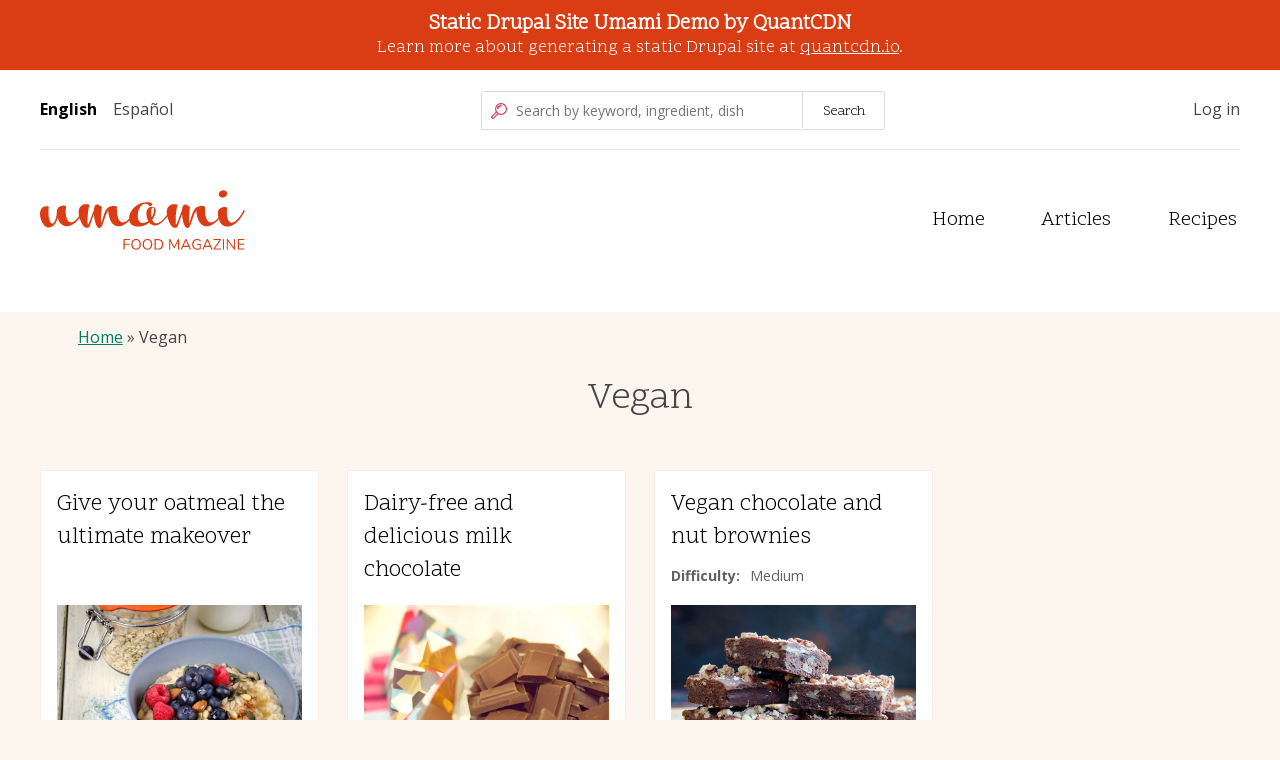

--- FILE ---
content_type: text/html; charset=UTF-8
request_url: https://umami.quantcdn.io/en/tags/vegan
body_size: 6593
content:
<!DOCTYPE html>
<html lang="en" dir="ltr" prefix="content: http://purl.org/rss/1.0/modules/content/  dc: http://purl.org/dc/terms/  foaf: http://xmlns.com/foaf/0.1/  og: http://ogp.me/ns#  rdfs: http://www.w3.org/2000/01/rdf-schema#  schema: http://schema.org/  sioc: http://rdfs.org/sioc/ns#  sioct: http://rdfs.org/sioc/types#  skos: http://www.w3.org/2004/02/skos/core#  xsd: http://www.w3.org/2001/XMLSchema# ">
  <head>
    <meta charset="utf-8" />
<link rel="canonical" href="http://umami.quantcdn.io/en/tags/vegan" />
<meta name="Generator" content="Drupal 9 (https://www.drupal.org)" />
<meta name="MobileOptimized" content="width" />
<meta name="HandheldFriendly" content="true" />
<meta name="viewport" content="width=device-width, initial-scale=1.0" />
<link rel="shortcut icon" href="/core/profiles/demo_umami/themes/umami/favicon.ico" type="image/vnd.microsoft.icon" />
<link rel="alternate" hreflang="en" href="http://umami.quantcdn.io/en/tags/vegan" />
<link rel="alternate" hreflang="es" href="http://umami.quantcdn.io/es/tags/vegano" />
<link rel="delete-form" href="/en/taxonomy/term/27/delete" />
<link rel="edit-form" href="/en/taxonomy/term/27/edit" />
<link rel="latest-version" href="/en/taxonomy/term/27/latest" />
<link rel="drupal:content-translation-overview" href="/en/taxonomy/term/27/translations" />
<link rel="drupal:content-translation-add" href="/en/taxonomy/term/27/translations/add" />
<link rel="drupal:content-translation-edit" href="/en/taxonomy/term/27/translations/edit" />
<link rel="drupal:content-translation-delete" href="/en/taxonomy/term/27/translations/delete" />

    <title>Vegan | Umami Food Magazine</title>
    <link rel="stylesheet" media="all" href="/sites/default/files/css/css_Tn5FqQpbAuJTlGtyYI4ci5-b8QvV3HAIFvr9X5y57nE.css" />
<link rel="stylesheet" media="all" href="/sites/default/files/css/css_NOeGkGLv4KkFnzE3JhcvXLFnWMUKmX0f1pFZ2WWKxQM.css" />
<link rel="stylesheet" media="all" href="https://fonts.googleapis.com/css?family=Open+Sans:400,400i,700,700i" />
<link rel="stylesheet" media="all" href="https://fonts.googleapis.com/css?family=Scope+One" />
<link rel="stylesheet" media="all" href="/sites/default/files/css/css_S92lRpWxNac8B0ZLzDOry269TyL8kRwYJ6o7iZouFyE.css" />

    
  </head>
  <body class="one-column path-taxonomy">
        <a href="#main-content" class="visually-hidden focusable skip-link">
      Skip to main content
    </a>
    
      <div class="dialog-off-canvas-main-canvas" data-off-canvas-main-canvas>
    <div class="layout-container">

      <header class="layout-header" role="banner">
      <div class="container">
                    <div class="region region-pre-header">
    <div class="language-switcher-language-url block block-language block-language-blocklanguage-interface" id="block-languageswitcher--3" role="navigation">
  
    
      <ul class="links"><li hreflang="en" data-drupal-link-system-path="taxonomy/term/27" class="en is-active"><a href="/en/tags/vegan" class="language-link is-active" hreflang="en" data-drupal-link-system-path="taxonomy/term/27">English</a></li><li hreflang="es" data-drupal-link-system-path="taxonomy/term/27" class="es"><a href="/es/tags/vegano" class="language-link" hreflang="es" data-drupal-link-system-path="taxonomy/term/27">Español</a></li></ul>
  </div>

<div class="search-iconwrap">
  <a class="search-link" title="Go to the search page" href="/en/search">
    <span class="search-icon" aria-hidden="true"><svg width="16px" height="16px" viewBox="0 0 16 16" version="1.1" xmlns="http://www.w3.org/2000/svg" xmlns:xlink="http://www.w3.org/1999/xlink"><g id="Page-1" stroke="none" stroke-width="1" fill="none" fill-rule="evenodd"><g id="Group"><g id="search"><path d="M5.40705882,9.76579186 L1.13049774,14.0423529 L1.95800905,14.8691403 L6.23384615,10.5925792 C5.93199325,10.3445547 5.65508327,10.0676448 5.40705882,9.76579186 L5.40705882,9.76579186 Z M10.0180995,1.21013575 C7.38262671,1.21013575 5.24615385,3.34660861 5.24615385,5.98208145 C5.24615385,8.61755429 7.38262671,10.7540271 10.0180995,10.7540271 C12.6534724,10.7540271 14.7898643,8.61763532 14.7898643,5.98226244 C14.7898643,3.34688957 12.6534724,1.21049774 10.0180995,1.21049774 L10.0180995,1.21013575 Z M6.91113122,5.46932127 C6.65303181,5.46932127 6.4438009,5.26009036 6.4438009,5.00199095 C6.4438009,4.74389154 6.65303181,4.53466063 6.91113122,4.53466063 C7.16923063,4.53466063 7.37846154,4.74389154 7.37846154,5.00199095 C7.37846154,5.12593466 7.32922509,5.24480195 7.24158366,5.33244339 C7.15394222,5.42008482 7.03507493,5.46932127 6.91113122,5.46932127 Z M7.94027149,4.33628959 C7.48843702,4.33549024 7.12272582,3.96869932 7.12325849,3.51686445 C7.12379115,3.06502958 7.49036615,2.69910196 7.94220126,2.69936794 C8.39403636,2.69963392 8.76018029,3.06599287 8.760181,3.51782805 C8.76018134,3.73514866 8.67375208,3.94354729 8.51994746,4.09708029 C8.36614283,4.2506133 8.15759176,4.33667406 7.94027149,4.33628959 Z M9.59276018,3.21158371 C9.3345954,3.21018605 9.12631234,3.00001615 9.12724286,2.74184926 C9.12817338,2.48368237 9.33796605,2.27501936 9.59613419,2.27548273 C9.85430234,2.27594609 10.0633446,2.48536085 10.0633484,2.74352941 C10.0633502,2.86810541 10.0136898,2.98754248 9.92536382,3.07539289 C9.83703781,3.16324331 9.71733436,3.21225814 9.59276018,3.21158371 L9.59276018,3.21158371 Z"></path><path d="M10.0180995,0.0170135747 C7.91074463,0.0175014928 5.95997609,1.12971952 4.88615078,2.94296087 C3.81232547,4.75620223 3.7747616,7.00144515 4.78733032,8.84959276 C4.63937697,8.9190674 4.50463812,9.01375207 4.38914027,9.12941176 L0.430769231,13.0888688 C-0.12045472,13.6401793 -0.12045472,14.5339384 0.430769231,15.0852489 L0.914751131,15.5692308 C1.1795314,15.8341616 1.53874087,15.9830108 1.91330317,15.9830108 C2.28786547,15.9830108 2.64707494,15.8341616 2.9118552,15.5692308 L6.86950226,11.6112217 C6.98533647,11.495791 7.08015077,11.361042 7.14968326,11.2130317 C9.3343265,12.4100266 12.0327729,12.1233591 13.9171704,10.4940926 C15.8015678,8.86482619 16.4750474,6.23609712 15.606203,3.90145101 C14.7373587,1.56680491 12.509176,0.0179366079 10.0180995,0.0170135747 L10.0180995,0.0170135747 Z M1.95800905,14.8691403 L1.13049774,14.0423529 L5.40705882,9.76579186 C5.65508327,10.0676448 5.93199325,10.3445547 6.23384615,10.5925792 L1.95800905,14.8691403 Z M10.0180995,10.7536652 C7.38272668,10.7538651 5.2461728,8.61763532 5.24597288,5.98226245 C5.24577296,3.34688959 7.38200271,1.2103357 10.0173756,1.21013577 C12.6527484,1.20993585 14.7893023,3.3461656 14.7895023,5.98153846 C14.7897904,7.24736947 14.2870686,8.46143806 13.3919909,9.35651577 C12.4969132,10.2515935 11.2828446,10.7543153 10.0170136,10.7540271 L10.0180995,10.7536652 Z" fill="#D93760" fill-rule="nonzero"></path><circle fill="#D93760" fill-rule="nonzero" cx="7.94027149" cy="3.51782805" r="1"></circle><circle fill="#D93760" fill-rule="nonzero" cx="9.59457014" cy="2.74352941" r="1"></circle><circle fill="#D93760" fill-rule="nonzero" cx="6.91113122" cy="5.00199095" r="1"></circle></g></g></g></svg>
</span>
    <span class="visually-hidden">Search</span>
  </a>
</div>

<div class="search-block-form block block-search container-inline" data-drupal-selector="search-block-form-3" id="block-umami-search--3" role="search">
  
      <h2 class="block__title visually-hidden">Search</h2>
    
      <form action="/en/search/node" method="get" id="search-block-form--3" accept-charset="UTF-8">
  <div class="js-form-item form-item js-form-type-search form-type-search js-form-item-keys form-item-keys form-no-label">
      <label for="edit-keys--3" class="visually-hidden">Search</label>
        <input title="Enter the terms you wish to search for." placeholder="Search by keyword, ingredient, dish" data-drupal-selector="edit-keys" type="search" id="edit-keys--3" name="keys" value="" size="15" maxlength="128" class="form-search" />

        </div>
<div data-drupal-selector="edit-actions" class="form-actions js-form-wrapper form-wrapper" id="edit-actions--3"><input data-drupal-selector="edit-submit" type="submit" id="edit-submit--3" value="Search" class="button js-form-submit form-submit" />
</div>

</form>

  </div>
<nav role="navigation" aria-labelledby="block-umami-account-menu--3-menu" id="block-umami-account-menu--3" class="block block-menu navigation menu--account">
            
  <h2 class="block__title visually-hidden" id="block-umami-account-menu--3-menu">User account menu</h2>
  

        

                       <ul class="menu-account">                                       <li class="menu-account__item">                <a href="/en/user/login" class="menu-account__link" data-drupal-link-system-path="user/login">Log in</a>
              </li>
        </ul>
   

  </nav>

  </div>

                            <div class="region region-header">
    <div id="block-umami-branding--2" class="block block-system block-system-branding-block">
  
    
        <a href="/en" rel="home" class="site-logo">
      <img src="/core/profiles/demo_umami/themes/umami/logo.svg" alt="Home" />
    </a>
      </div>

<div class="menu-main-togglewrap">
  <button type="button" name="menu_toggle" class="menu-main-toggle" data-drupal-selector="menu-main-toggle" aria-label="Toggle the menu"><svg width="23" height="23" viewBox="0 0 23 23" xmlns="http://www.w3.org/2000/svg" xmlns:xlink="http://www.w3.org/1999/xlink"><use xlink:href="#a" fill="#5F635D"/><use xlink:href="#a" transform="translate(0 18)" fill="#5F635D"/><use xlink:href="#a" transform="translate(0 9)" fill="#5F635D"/><defs><path id="a" fill-rule="evenodd" d="M0 0h23v5H0V0z"/></defs></svg>
</button>
</div>

<nav role="navigation" aria-labelledby="block-umami-main-menu--2-menu" id="block-umami-main-menu--2" class="block block-menu navigation menu-main__wrapper">
            
  <h2 class="block__title visually-hidden" id="block-umami-main-menu--2-menu">Main navigation</h2>
  

        

                       <ul class="menu-main" data-drupal-selector="menu-main">                                       <li class="menu-main__item">                <a href="/en" class="menu-main__link" data-drupal-link-system-path="&lt;front&gt;">Home</a>
              </li>
                                  <li class="menu-main__item">                <a href="/en/articles" class="menu-main__link" data-drupal-link-system-path="articles">Articles</a>
              </li>
                                  <li class="menu-main__item">                <a href="/en/recipes" class="menu-main__link" data-drupal-link-system-path="recipes">Recipes</a>
              </li>
        </ul>
   

  </nav>

  </div>

              </div>
    </header>
  
      <div class="layout-highlighted">
      <div class="container">
          <div class="region region-highlighted">
    <div data-drupal-messages-fallback class="hidden"></div>

  </div>

      </div>
    </div>
  
    <div class="layout-tabs">
    <div class="container">
      
    </div>
  </div>
  
  
    <div class="layout-breadcrumbs">
    <div class="container">
        <div class="region region-breadcrumbs">
    <div id="block-breadcrumbs--2" class="block block-system block-system-breadcrumb-block">
  
    
        <nav class="breadcrumb" role="navigation" aria-labelledby="system-breadcrumb">
    <h2 id="system-breadcrumb" class="visually-hidden">Breadcrumb</h2>
    <ol>
          <li>
                  <a href="/en">Home</a>
              </li>
            <li> Vegan</li>
    </ol>
  </nav>

  </div>

  </div>

    </div>
  </div>
  
            <div class="layout-page-title">
                  <div class="container">
              <div class="region region-page-title">
    <div id="block-umami-page-title--2" class="block block-core block-page-title-block">
  
    
      
  <h1 class="page-title">Vegan</h1>


  </div>

  </div>

          </div>
              </div>
      
  <main role="main" class="main container">

    <div class="layout-content">
      <a id="main-content" tabindex="-1"></a>        <div class="region region-content">
    <div id="block-umami-content" class="block block-system block-system-main-block">
  
    
      <div class="views-element-container"><div class="grid--4 view view-taxonomy-term view-id-taxonomy_term view-display-id-page_1 js-view-dom-id-0174e3b9eb9212f409411263443db0bbba079ad6c53a4defba0a11ee9f1d8f9e">
  
    
      <div class="view-header">
      <div about="/en/tags/vegan" typeof="schema:Thing" id="taxonomy-term-27" class="taxonomy-term vocabulary-tags">
  
      <span property="schema:name" content="Vegan" class="rdf-meta hidden"></span>

  <div class="content">
    
  </div>
</div>

    </div>
      
      <div class="view-content">
          <div class="views-row">


<article role="article" about="/en/articles/give-your-oatmeal-the-ultimate-makeover" typeof="schema:Article" class="node node--type-article node--promoted view-mode-card node--view-mode-card">

  
      <h2 class="node__title">
      <span property="schema:name" class="field field--name-title field--type-string field--label-hidden">Give your oatmeal the ultimate makeover</span>

    </h2>
      <span property="schema:name" content="Give your oatmeal the ultimate makeover" class="rdf-meta hidden"></span>


  <div class="node__content">
    
            <div class="field field--name-field-media-image field--type-entity-reference field--label-hidden field__item"><article class="media media--type-image media--view-mode-responsive-3x2">
  
      
  <div class="field field--name-field-media-image field--type-image field--label-visually_hidden">
    <div class="field__label visually-hidden">Image</div>
              <div class="field__item">    <img srcset="/sites/default/files/styles/medium_3_2_600x400/public/oatmeal-fruit-syrup-topping.jpg?itok=CwGmUSDz 600w, /sites/default/files/styles/large_3_2_768x512/public/oatmeal-fruit-syrup-topping.jpg?itok=P9YZv8Tp 768w, /sites/default/files/styles/medium_3_2_2x/public/oatmeal-fruit-syrup-topping.jpg?itok=-A6smG7A 1200w, /sites/default/files/styles/large_3_2_2x/public/oatmeal-fruit-syrup-topping.jpg?itok=cGAFTDk3 1536w" sizes="100vw" src="/sites/default/files/styles/large_3_2_768x512/public/oatmeal-fruit-syrup-topping.jpg?itok=P9YZv8Tp" alt="Oatmeal topped with a vibrant mix of berries, nuts, and seeds" typeof="foaf:Image" />


</div>
          </div>

  </article>
</div>
      
  </div>

  <div class="read-more">
    <a class="read-more__link" href="/en/articles/give-your-oatmeal-the-ultimate-makeover">
      View Article <span class="visually-hidden"> - <span property="schema:name" class="field field--name-title field--type-string field--label-hidden">Give your oatmeal the ultimate makeover</span>
</span>
    </a>
  </div>

</article>
</div>
    <div class="views-row">


<article role="article" about="/en/articles/dairy-free-and-delicious-milk-chocolate" typeof="schema:Article" class="node node--type-article node--promoted view-mode-card node--view-mode-card">

  
      <h2 class="node__title">
      <span property="schema:name" class="field field--name-title field--type-string field--label-hidden">Dairy-free and delicious milk chocolate</span>

    </h2>
      <span property="schema:name" content="Dairy-free and delicious milk chocolate" class="rdf-meta hidden"></span>


  <div class="node__content">
    
            <div class="field field--name-field-media-image field--type-entity-reference field--label-hidden field__item"><article class="media media--type-image media--view-mode-responsive-3x2">
  
      
  <div class="field field--name-field-media-image field--type-image field--label-visually_hidden">
    <div class="field__label visually-hidden">Image</div>
              <div class="field__item">    <img srcset="/sites/default/files/styles/medium_3_2_600x400/public/vegan-chocolate.jpg?itok=BKTSzcwe 600w, /sites/default/files/styles/large_3_2_768x512/public/vegan-chocolate.jpg?itok=G80-EjrK 768w, /sites/default/files/styles/medium_3_2_2x/public/vegan-chocolate.jpg?itok=IkfbdOrC 1200w, /sites/default/files/styles/large_3_2_2x/public/vegan-chocolate.jpg?itok=QC8blZSH 1536w" sizes="100vw" src="/sites/default/files/styles/large_3_2_768x512/public/vegan-chocolate.jpg?itok=G80-EjrK" alt="A delicious bar of dairy-free milk chocolate, broken into pieces" typeof="foaf:Image" />


</div>
          </div>

  </article>
</div>
      
  </div>

  <div class="read-more">
    <a class="read-more__link" href="/en/articles/dairy-free-and-delicious-milk-chocolate">
      View Article <span class="visually-hidden"> - <span property="schema:name" class="field field--name-title field--type-string field--label-hidden">Dairy-free and delicious milk chocolate</span>
</span>
    </a>
  </div>

</article>
</div>
    <div class="views-row">


<article role="article" about="/en/recipes/vegan-chocolate-and-nut-brownies" class="node node--type-recipe node--promoted view-mode-card node--view-mode-card">

  
      <h2 class="node__title">
      <span class="field field--name-title field--type-string field--label-hidden">Vegan chocolate and nut brownies</span>

    </h2>
    

  <div class="node__content">
    
  <div class="label-items field field--name-field-difficulty field--type-list-string field--label-inline clearfix">
    <div class="field__label">Difficulty</div>
              <div class="field__item">Medium</div>
          </div>

            <div class="field field--name-field-media-image field--type-entity-reference field--label-hidden field__item"><article class="media media--type-image media--view-mode-responsive-3x2">
  
      
  <div class="field field--name-field-media-image field--type-image field--label-visually_hidden">
    <div class="field__label visually-hidden">Image</div>
              <div class="field__item">    <img srcset="/sites/default/files/styles/medium_3_2_600x400/public/vegan-chocolate-nut-brownies.jpg?itok=TKxZgeAD 600w, /sites/default/files/styles/large_3_2_768x512/public/vegan-chocolate-nut-brownies.jpg?itok=FRX4_0OB 768w, /sites/default/files/styles/medium_3_2_2x/public/vegan-chocolate-nut-brownies.jpg?itok=XjWFRQBa 1200w, /sites/default/files/styles/large_3_2_2x/public/vegan-chocolate-nut-brownies.jpg?itok=tAnDJsJo 1536w" sizes="100vw" src="/sites/default/files/styles/large_3_2_768x512/public/vegan-chocolate-nut-brownies.jpg?itok=FRX4_0OB" alt="A stack of chocolate and pecan brownies, sprinkled with pecan crumbs and crushed walnut, fresh out of the oven" typeof="foaf:Image" />


</div>
          </div>

  </article>
</div>
      
  </div>

  <div class="read-more">
    <a class="read-more__link" href="/en/recipes/vegan-chocolate-and-nut-brownies">
      View Recipe <span class="visually-hidden"> - <span class="field field--name-title field--type-string field--label-hidden">Vegan chocolate and nut brownies</span>
</span>
    </a>
  </div>

</article>
</div>

    </div>
  
      
          </div>
</div>

  </div>

  </div>

    </div>
    
  </main>

      <div class="layout-content-bottom">
        <div class="region region-content-bottom">
    <div class="views-element-container block block-views block-views-blockrecipe-collections-block" id="block-views-block-recipe-collections-block--2">
  
      <h2 class="block__title">Recipe collections</h2>
    
    
  <div class="container">
        <div><div class="view view-recipe-collections view-id-recipe_collections view-display-id-block js-view-dom-id-fbcc82e308f26b330b86fb5ee61bf43fbaf77690532d1570725b44110714b05f">
  
    
      
      <div class="view-content">
          <div class="views-view-grid vertical cols-4 clearfix">
            <div class="views-col clearfix col-1">
                  <div class="views-row row-1"><div class="views-field views-field-name"><span class="field-content"><a href="/en/tags/alcohol-free" hreflang="en">Alcohol free</a></span></div></div>
                  <div class="views-row row-2"><div class="views-field views-field-name"><span class="field-content"><a href="/en/tags/baked" hreflang="en">Baked</a></span></div></div>
                  <div class="views-row row-3"><div class="views-field views-field-name"><span class="field-content"><a href="/en/tags/baking" hreflang="en">Baking</a></span></div></div>
                  <div class="views-row row-4"><div class="views-field views-field-name"><span class="field-content"><a href="/en/tags/breakfast" hreflang="en">Breakfast</a></span></div></div>
              </div>
          <div class="views-col clearfix col-2">
                  <div class="views-row row-1"><div class="views-field views-field-name"><span class="field-content"><a href="/en/tags/cake" hreflang="en">Cake</a></span></div></div>
                  <div class="views-row row-2"><div class="views-field views-field-name"><span class="field-content"><a href="/en/tags/carrots" hreflang="en">Carrots</a></span></div></div>
                  <div class="views-row row-3"><div class="views-field views-field-name"><span class="field-content"><a href="/en/tags/chocolate" hreflang="en">Chocolate</a></span></div></div>
                  <div class="views-row row-4"><div class="views-field views-field-name"><span class="field-content"><a href="/en/tags/cocktail-party" hreflang="en">Cocktail party</a></span></div></div>
              </div>
          <div class="views-col clearfix col-3">
                  <div class="views-row row-1"><div class="views-field views-field-name"><span class="field-content"><a href="/en/tags/dairy-free" hreflang="en">Dairy-free</a></span></div></div>
                  <div class="views-row row-2"><div class="views-field views-field-name"><span class="field-content"><a href="/en/tags/dessert" hreflang="en">Dessert</a></span></div></div>
                  <div class="views-row row-3"><div class="views-field views-field-name"><span class="field-content"><a href="/en/tags/dinner-party" hreflang="en">Dinner party</a></span></div></div>
                  <div class="views-row row-4"><div class="views-field views-field-name"><span class="field-content"><a href="/en/tags/drinks" hreflang="en">Drinks</a></span></div></div>
              </div>
          <div class="views-col clearfix col-4">
                  <div class="views-row row-1"><div class="views-field views-field-name"><span class="field-content"><a href="/en/tags/egg" hreflang="en">Egg</a></span></div></div>
                  <div class="views-row row-2"><div class="views-field views-field-name"><span class="field-content"><a href="/en/tags/grow-your-own" hreflang="en">Grow your own</a></span></div></div>
                  <div class="views-row row-3"><div class="views-field views-field-name"><span class="field-content"><a href="/en/tags/healthy" hreflang="en">Healthy</a></span></div></div>
                  <div class="views-row row-4"><div class="views-field views-field-name"><span class="field-content"><a href="/en/tags/herbs" hreflang="en">Herbs</a></span></div></div>
              </div>
      </div>

    </div>
  
          </div>
</div>

  
  </div>
</div>

  </div>

    </div>
  
    <div class="layout-footer">
    <footer class="footer" role="contentinfo">
      <div class="container">
          <div class="region region-footer">
    <div id="block-umami-footer-promo--2" class="block-type-footer-promo-block">
  
            <div class="field field--name-field-media-image field--type-entity-reference field--label-hidden field__item"><article class="media media--type-image media--view-mode-medium-8-7">
  
      
  <div class="field field--name-field-media-image field--type-image field--label-visually_hidden">
    <div class="field__label visually-hidden">Image</div>
              <div class="field__item">  <img src="/sites/default/files/styles/medium_8_7/public/umami-bundle.png?itok=_DZ8Ky6p" width="266" height="236" alt="3 issue bundle of the Umami food magazine" typeof="foaf:Image" class="image-style-medium-8-7" />


</div>
          </div>

  </article>
</div>
      
  
      <h2 class="block__title">
            <div class="field field--name-field-title field--type-string field--label-hidden field__item">Umami Food Magazine</div>
      </h2>
    
      <div class="footer-promo-content">
              
            <div class="field field--name-field-summary field--type-string-long field--label-hidden field__item">Skills and know-how. Magazine exclusive articles, recipes and plenty of reasons to get your copy today.</div>
      
            <div class="field field--name-field-content-link field--type-link field--label-hidden field__item"><a href="/en/about-umami">Find out more</a></div>
      
          </div>
  </div>
<div id="block-umami-footer--2" class="block block-system block-system-menu-blockfooter menu-footer-wrapper">
  
      <h2 class="block__title menu-footer__title">Tell us what you think</h2>
    
      

                       <ul class="menu-footer">                                       <li class="menu-footer__item">                <a href="/en/contact" class="menu-footer__link" data-drupal-link-system-path="contact">Contact</a>
              </li>
        </ul>
   

  </div>

  </div>

      </div>
    </footer>
  </div>
  
      <div class="layout-bottom">
      <div class="container">
          <div class="region region-bottom">
    <div id="block-umami-disclaimer--2" class="block-type-disclaimer-block block block-block-content block-block-content9b4dcd67-99f3-48d0-93c9-2c46648b29de">
  
    
      
            <div class="clearfix text-formatted field field--name-field-disclaimer field--type-text-long field--label-hidden field__item"><p><strong>Umami Magazine &amp; Umami Publications</strong> is a fictional magazine and publisher for illustrative purposes only.</p>
</div>
      
            <div class="clearfix text-formatted field field--name-field-copyright field--type-text-long field--label-hidden field__item"><p>© 2020 Terms &amp; Conditions</p>
</div>
      
  </div>

  </div>

      </div>
    </div>
  
</div>
  </div>

    
    <script src="/sites/default/files/js/js_QvyZTN4-gnrxC4wpPTFsqscPqC54UA2RIRqXDs-PNHw.js"></script>

  </body>
<script>
var toolbar = document.createElement("div");
toolbar.innerHTML = "<div id='__alert'><p class='__alert-title'>Static Drupal Site Umami Demo by QuantCDN</p><p class='__alert-message'>Learn more about generating a static Drupal site at <a href=\"https://www.quantcdn.io/integrations/drupal\">quantcdn.io</a>.</p></div>";
document.body.insertBefore(toolbar, null);
</script>

<style>
  #__alert {
    font-family: -apple-system, BlinkMacSystemFont, "Segoe UI", Roboto, Helvetica, Arial, sans-serif, "Apple Color Emoji", "Segoe UI Emoji", "Segoe UI Symbol";
    color: white;
    position: fixed;
    top: 0;
    background: #ff6d00;
    color: #fff !important;
    left: 0;
    width: 100%;
    height: 55px;
    z-index: 99999999;
    text-align: center;
  }

  #__alert .__alert-title {
    font-size: 16px;
    margin: 3px 0 0 0;
    padding: 0;
    color: #fff !important;
  }

  #__alert .__alert-message {
    font-size: 12px;
    margin: 0;
    padding: 0;
    color: #fff !important;
  }

  body {
    margin-top: 55px;
  }
</style>
<!-- Quant alert style overrides -->
<style>
#__alert {
  background: #da3c13;
  font-family: "Scope One",Georgia,serif;
  height: 70px;
}

#__alert a {
  color: #fff;
}

#__alert a:hover {
  color: #000;
}

#__alert .__alert-title {
  font-size: 1.3rem !important;
  font-weight: bold;
  margin-top: 12px;
}

#__alert .__alert-message {
  font-size: 1.1rem !important;
}

.layout-header {
  padding-top: 15px !important;
}
</style>

<!-- Quant alert script overrides -->
<script>

</script>
</html>


--- FILE ---
content_type: text/css
request_url: https://umami.quantcdn.io/sites/default/files/css/css_NOeGkGLv4KkFnzE3JhcvXLFnWMUKmX0f1pFZ2WWKxQM.css
body_size: 7013
content:
html{box-sizing:border-box;}*,*:before,*:after{box-sizing:inherit;margin-top:0;}*:focus{outline-width:1px;outline-style:dotted;outline-color:#008068;outline-offset:2px;}a{text-decoration:underline;color:#008068;}a:hover,a:focus{color:#cc2a00;background-color:#e6eee0;}body{margin:0;color:#464646;background:#fbf5ee;font-family:"Open Sans",Verdana,sans-serif;font-size:1rem;line-height:1.5rem;}h1,h2,h3,h4,h5,h6{font-weight:400;}blockquote{margin:0 0 1.28rem;padding:1.5rem;background:#f4f2e9;}blockquote p:last-child{margin-bottom:0;}@media screen and (min-width:30rem){blockquote{margin:0 1.5rem 1.28rem;padding:1.5rem;}}@media screen and (min-width:40rem){blockquote{margin:0 2.5rem 1.28rem;padding:3rem;}}blockquote > *{color:#000;font-family:"Scope One",Georgia,serif;font-size:1.266rem;line-height:1.5;}blockquote a{color:#057d6d;}blockquote a:hover,blockquote a:focus{background-color:#fdfcf9;}button,.button,.button[type="submit"],[type="reset"],[type="submit"]{display:inline-block;min-width:inherit;max-width:inherit;margin:0;padding:0.7rem 1.3rem;cursor:pointer;transition:background-color 0.5s ease;text-align:center;text-decoration:none;color:#fff;border:2px solid #008068;border-radius:3px;background-color:#008068;font-family:"Scope One",Georgia,serif;font-size:1.2rem;}button:hover,button:active,button:focus,.button:hover,.button:active,.button:focus{transition:background-color 0.5s ease;text-decoration:none;color:#000;background-color:#e6eee0;}button[disabled]:hover,button[disabled]:active,button[disabled]:focus,button[disabled],.button[disabled]:hover,.button[disabled]:active,.button[disabled]:focus,.button[disabled]{cursor:default;color:#464646;background:#767775;}h1{margin:0 0 1.07rem 0;font-family:"Scope One",Georgia,serif;font-size:1.424rem;line-height:1.2;}@media screen and (min-width:60rem){h1{font-size:2.369rem;}}h2{margin:0 0 0.7rem 0;font-family:"Scope One",Georgia,serif;font-size:1.266rem;line-height:1.2;}@media screen and (min-width:60rem){h2{font-size:1.77rem;}}h3{margin:0 0 0.96rem 0;font-family:"Scope One",Georgia,serif;font-size:1.125rem;line-height:1.2;}@media screen and (min-width:60rem){h3{font-size:1.5rem;}}h4{margin:0 0 1.28rem 0;font-family:"Scope One",Georgia,serif;font-size:1rem;line-height:1.2;}@media screen and (min-width:60rem){h4{font-size:1.33rem;}}h5{margin:0 0 1.28rem 0;font-family:"Scope One",Georgia,serif;font-size:0.889rem;line-height:1.2;}@media screen and (min-width:60rem){h5{font-size:1.25rem;}}h6{margin:0 0 1.28rem 0;font-family:"Scope One",Georgia,serif;font-size:0.79rem;line-height:1.2;}@media screen and (min-width:60rem){h6{font-size:1rem;}}img{max-width:100%;height:auto;}.form-select{margin:0.25rem 0;color:#000;border:2px solid #767775;background:#fff;font-size:1rem;}.form-select:focus{margin-bottom:2px;border:2px solid #00836d;}input{min-width:100%;max-width:100%;margin:0.25rem 0;padding:0.8rem 0.4rem;color:#000;border:2px solid #767775;font-size:1rem;}input:focus{border:2px solid #008068;}input[type="checkbox"]{min-width:inherit;max-width:none;}textarea{padding:0.8rem 0.4rem;color:#000;border:2px solid #767775;}textarea:focus{border:2px solid #008068;}label{display:block;margin:0.25rem 0;color:#464646;font-size:1rem;font-weight:700;}fieldset{margin:0 2px;padding:0.35em 0.625em 0.75em;border:1px solid #c0c0c0;}button,textarea{line-height:1.5rem;}optgroup,input:not([type="file"]){line-height:normal;}::-webkit-file-upload-button{-webkit-appearance:push-button;font-family:Arial,Helvetica,sans-serif;font-size:1em;}ul,ol{margin-bottom:1.28rem;}ol ol,ol ul,ul ul,ul ol{margin-top:0;margin-bottom:0;}p{margin-bottom:1.28rem;}table{border-collapse:collapse;}td,th{padding:0;}
.grid--2 .views-row{margin-bottom:28px;padding:0 14px;}@media screen and (min-width:30em){.grid--2{overflow-x:hidden;}.grid--2 .view-content{display:flex;flex-wrap:wrap;margin:0;}.grid--2 .views-row{display:flex;flex-basis:calc(50% - 28px);flex-grow:0;flex-shrink:0;margin:0 14px 28px;padding:0;}}@media screen and (min-width:77em){.grid--2 .view-content{margin-right:-14px;margin-left:-14px;}}
.grid--3 .views-row{margin-bottom:28px;padding:0 14px;}@media screen and (min-width:30em){.grid--3{overflow-x:hidden;}.grid--3 .view-content{display:flex;flex-wrap:wrap;margin:0;}.grid--3 .views-row{display:flex;flex-basis:calc(50% - 28px);flex-grow:0;flex-shrink:0;margin:0 14px 28px;padding:0;}}@media screen and (min-width:60em){.grid--3 .views-row{flex-basis:calc(33% - 28px);flex-grow:0;flex-shrink:0;}}@media screen and (min-width:77em){.grid--3 .view-content{margin-right:-14px;margin-left:-14px;}}
.grid--4 .views-row{margin-bottom:28px;padding:0 14px;}@media screen and (min-width:30em){.grid--4{overflow-x:hidden;}.grid--4 .view-content{display:flex;flex-wrap:wrap;margin:0;}.grid--4 .views-row{display:flex;flex-basis:calc(50% - 28px);flex-grow:0;flex-shrink:0;margin:0 14px 28px;padding:0;}}@media screen and (min-width:60em){.grid--4 .views-row{flex-basis:calc(25% - 28px);flex-grow:0;flex-shrink:0;}}@media screen and (min-width:77em){.grid--4 .view-content{margin-right:-14px;margin-left:-14px;}}
.container{max-width:1200px;margin:auto;}
.action-links{margin:1em 0;padding:0;list-style:none;}[dir="rtl"] .action-links{margin-right:0;}.action-links li{display:inline-block;margin:0 0.3em;}.action-links li:first-child{margin-left:0;}[dir="rtl"] .action-links li:first-child{margin-right:0;margin-left:0.3em;}.button-action{display:inline-block;padding:0.2em 0.5em 0.3em;text-decoration:none;line-height:160%;}.button-action:before{margin-left:-0.1em;padding-right:0.2em;content:"+";font-weight:900;}[dir="rtl"] .button-action:before{margin-right:-0.1em;margin-left:0;padding-right:0;padding-left:0.2em;}
.breadcrumb{padding-bottom:0.5em;}.breadcrumb ol{margin:0;padding:0;}[dir="rtl"] .breadcrumb ol{margin-right:0;}.breadcrumb li{display:inline;margin:0;padding:0;list-style-type:none;}.breadcrumb li:before{content:" \BB ";}.breadcrumb li:first-child:before{content:none;}
.button,.image-button{margin-right:1em;margin-left:1em;}.button:first-child,.image-button:first-child{margin-right:0;margin-left:0;}
.collapse-processed > summary{padding-right:0.5em;padding-left:0.5em;}.collapse-processed > summary:before{float:left;width:1em;height:1em;content:"";background:url(/core/misc/menu-expanded.png) 0 100% no-repeat;}[dir="rtl"] .collapse-processed > summary:before{float:right;background-position:100% 100%;}.collapse-processed:not([open]) > summary:before{-ms-transform:rotate(-90deg);-webkit-transform:rotate(-90deg);transform:rotate(-90deg);background-position:25% 35%;}[dir="rtl"] .collapse-processed:not([open]) > summary:before{-ms-transform:rotate(90deg);-webkit-transform:rotate(90deg);transform:rotate(90deg);background-position:75% 35%;}
.container-inline label:after,.container-inline .label:after{content:":";}.form-type-radios .container-inline label:after,.form-type-checkboxes .container-inline label:after{content:"";}.form-type-radios .container-inline .form-type-radio,.form-type-checkboxes .container-inline .form-type-checkbox{margin:0 1em;}.container-inline .form-actions,.container-inline.form-actions{margin-top:0;margin-bottom:0;}
details{margin-top:1em;margin-bottom:1em;border:1px solid #ccc;}details > .details-wrapper{padding:0.5em 1.5em;}summary{padding:0.2em 0.5em;cursor:pointer;}
.exposed-filters .filters{float:left;margin-right:1em;}[dir="rtl"] .exposed-filters .filters{float:right;margin-right:0;margin-left:1em;}.exposed-filters .form-item{margin:0 0 0.1em 0;padding:0;}.exposed-filters .form-item label{float:left;width:10em;font-weight:normal;}[dir="rtl"] .exposed-filters .form-item label{float:right;}.exposed-filters .form-select{width:14em;}.exposed-filters .current-filters{margin-bottom:1em;}.exposed-filters .current-filters .placeholder{font-weight:bold;font-style:normal;}.exposed-filters .additional-filters{float:left;margin-right:1em;}[dir="rtl"] .exposed-filters .additional-filters{float:right;margin-right:0;margin-left:1em;}
.field__label{font-weight:bold;}.field--label-inline .field__label,.field--label-inline .field__items{float:left;}.field--label-inline .field__label,.field--label-inline > .field__item,.field--label-inline .field__items{padding-right:0.5em;}[dir="rtl"] .field--label-inline .field__label,[dir="rtl"] .field--label-inline .field__items{padding-right:0;padding-left:0.5em;}.field--label-inline .field__label::after{content:":";}
form .field-multiple-table{margin:0;}form .field-multiple-table .field-multiple-drag{width:30px;padding-right:0;}[dir="rtl"] form .field-multiple-table .field-multiple-drag{padding-left:0;}form .field-multiple-table .field-multiple-drag .tabledrag-handle{padding-right:0.5em;}[dir="rtl"] form .field-multiple-table .field-multiple-drag .tabledrag-handle{padding-right:0;padding-left:0.5em;}form .field-add-more-submit{margin:0.5em 0 0;}.form-item,.form-actions{margin-top:1em;margin-bottom:1em;}tr.odd .form-item,tr.even .form-item{margin-top:0;margin-bottom:0;}.form-composite > .fieldset-wrapper > .description,.form-item .description{font-size:0.85em;}label.option{display:inline;font-weight:normal;}.form-composite > legend,.label{display:inline;margin:0;padding:0;font-size:inherit;font-weight:bold;}.form-checkboxes .form-item,.form-radios .form-item{margin-top:0.4em;margin-bottom:0.4em;}.form-type-radio .description,.form-type-checkbox .description{margin-left:2.4em;}[dir="rtl"] .form-type-radio .description,[dir="rtl"] .form-type-checkbox .description{margin-right:2.4em;margin-left:0;}.marker{color:#e00;}.form-required:after{display:inline-block;width:6px;height:6px;margin:0 0.3em;content:"";vertical-align:super;background-image:url(/core/misc/icons/ee0000/required.svg);background-repeat:no-repeat;background-size:6px 6px;}abbr.tabledrag-changed,abbr.ajax-changed{border-bottom:none;}.form-item input.error,.form-item textarea.error,.form-item select.error{border:2px solid red;}.form-item--error-message:before{display:inline-block;width:14px;height:14px;content:"";vertical-align:sub;background:url(/core/misc/icons/e32700/error.svg) no-repeat;background-size:contain;}
.icon-help{padding:1px 0 1px 20px;background:url(/core/misc/help.png) 0 50% no-repeat;}[dir="rtl"] .icon-help{padding:1px 20px 1px 0;background-position:100% 50%;}.feed-icon{display:block;overflow:hidden;width:16px;height:16px;text-indent:-9999px;background:url(/core/misc/feed.svg) no-repeat;}
.form--inline .form-item{float:left;margin-right:0.5em;}[dir="rtl"] .form--inline .form-item{float:right;margin-right:0;margin-left:0.5em;}[dir="rtl"] .views-filterable-options-controls .form-item{margin-right:2%;}.form--inline .form-item-separator{margin-top:2.3em;margin-right:1em;margin-left:0.5em;}[dir="rtl"] .form--inline .form-item-separator{margin-right:0.5em;margin-left:1em;}.form--inline .form-actions{clear:left;}[dir="rtl"] .form--inline .form-actions{clear:right;}
.item-list .title{font-weight:bold;}.item-list ul{margin:0 0 0.75em 0;padding:0;}.item-list li{margin:0 0 0.25em 1.5em;padding:0;}[dir="rtl"] .item-list li{margin:0 1.5em 0.25em 0;}.item-list--comma-list{display:inline;}.item-list--comma-list .item-list__comma-list,.item-list__comma-list li,[dir="rtl"] .item-list--comma-list .item-list__comma-list,[dir="rtl"] .item-list__comma-list li{margin:0;}
button.link{margin:0;padding:0;cursor:pointer;border:0;background:transparent;font-size:1em;}label button.link{font-weight:bold;}
ul.inline,ul.links.inline{display:inline;padding-left:0;}[dir="rtl"] ul.inline,[dir="rtl"] ul.links.inline{padding-right:0;padding-left:15px;}ul.inline li{display:inline;padding:0 0.5em;list-style-type:none;}ul.links a.is-active{color:#000;}
ul.menu{margin-left:1em;padding:0;list-style:none outside;text-align:left;}[dir="rtl"] ul.menu{margin-right:1em;margin-left:0;text-align:right;}.menu-item--expanded{list-style-type:circle;list-style-image:url(/core/misc/menu-expanded.png);}.menu-item--collapsed{list-style-type:disc;list-style-image:url(/core/misc/menu-collapsed.png);}[dir="rtl"] .menu-item--collapsed{list-style-image:url(/core/misc/menu-collapsed-rtl.png);}.menu-item{margin:0;padding-top:0.2em;}ul.menu a.is-active{color:#000;}
.more-link{display:block;text-align:right;}[dir="rtl"] .more-link{text-align:left;}
.pager__items{clear:both;text-align:center;}.pager__item{display:inline;padding:0.5em;}.pager__item.is-active{font-weight:bold;}
tr.drag{background-color:#fffff0;}tr.drag-previous{background-color:#ffd;}body div.tabledrag-changed-warning{margin-bottom:0.5em;}
tr.selected td{background:#ffc;}td.checkbox,th.checkbox{text-align:center;}[dir="rtl"] td.checkbox,[dir="rtl"] th.checkbox{text-align:center;}
th.is-active img{display:inline;}td.is-active{background-color:#ddd;}
div.tabs{margin:1em 0;}ul.tabs{margin:0 0 0.5em;padding:0;list-style:none;}.tabs > li{display:inline-block;margin-right:0.3em;}[dir="rtl"] .tabs > li{margin-right:0;margin-left:0.3em;}.tabs a{display:block;padding:0.2em 1em;text-decoration:none;}.tabs a.is-active{background-color:#eee;}.tabs a:focus,.tabs a:hover{background-color:#f5f5f5;}
.form-textarea-wrapper textarea{display:block;box-sizing:border-box;width:100%;margin:0;}
.ui-dialog--narrow{max-width:500px;}@media screen and (max-width:600px){.ui-dialog--narrow{min-width:95%;max-width:95%;}}
.messages{margin-bottom:1em;padding:20px;word-wrap:break-word;color:inherit;overflow-wrap:break-word;}[dir="rtl"] .messages{text-align:right;background-position:right 10px top 17px;}.messages + .messages{margin-top:1.538em;}.messages__content{padding-left:24px;background:no-repeat 0 center;}[dir=rtl] .messages__content{padding-right:24px;padding-left:0;background-position:right;}.messages--status{border:1px solid #cbdebc;background-color:#e6eee0;}.messages--status .messages__content{background-image:url(/core/misc/icons/73b355/check.svg);}.messages--warning{border:1px solid #fae2a4;background-color:#fcf1d4;}.messages--warning .messages__content{background-image:url(/core/misc/icons/e29700/warning.svg);}.messages--error{border:1px solid #f8c8d5;background-color:#f9e6eb;}.messages--error .messages__content{background-image:url(/core/misc/icons/e32700/error.svg);}.messages--error .error{color:inherit;}.messages a{color:#cc2a00;}.messages__list{margin:0;padding:0;list-style:none;}.messages__item + .messages__item{margin-top:0.769em;}
.node--unpublished{background-color:#fff4f4;}
.block-type-banner-block{background-size:0 0;}.block-type-banner-block .summary{margin:1em;}.block-type-banner-block .field--name-field-title{margin:0 0 0.5em 0;font-family:"Scope One",Georgia,serif;font-size:1.777em;font-weight:400;line-height:1.2em;}.block-type-banner-block .field--name-field-summary{margin-bottom:1.28em;font-size:1.188em;}.block-type-banner-block .field--name-field-content-link a{display:inline-block;padding:0.7em 1.3em;cursor:pointer;transition:background-color 0.5s ease;text-align:center;text-decoration:none;color:#fff;border:2px solid #d93760;border-radius:3px;background-color:#d93760;font-family:"Scope One",Georgia,serif;font-size:1.2rem;font-weight:400;}.block-type-banner-block .field--name-field-content-link a:focus,.block-type-banner-block .field--name-field-content-link a:hover{color:#000;border-color:#d93760;outline-color:#fff;outline-offset:2px;background-color:#fcece7;}@media screen and (min-width:48rem){.block-type-banner-block{background-color:#464646;background-repeat:no-repeat;background-position:left center;background-size:cover;}.block-type-banner-block .block-inner{display:flex;align-items:center;max-width:1200px;height:0;min-height:54vw;margin:0 auto;padding:0 1em;}.block-type-banner-block .summary{flex:0 0 50%;margin:0;padding:1.777em;color:#fff;border:1px solid #464646;background:rgba(0,0,0,0.42);}.block-type-banner-block .field--name-field-media-image{position:absolute !important;overflow:hidden;clip:rect(1px,1px,1px,1px);width:1px;height:1px;word-wrap:normal;}}@media screen and (min-width:60rem){.block-type-banner-block .summary{flex:0 0 41%;}.block-type-banner-block .block-inner{min-height:43vw;}}@media screen and (min-width:77rem){.block-type-banner-block .summary{margin-left:-1em;}}
.block-system-branding-block{flex:0 1 40%;}@media screen and (min-width:48em){.block-system-branding-block{flex:0 1 220px;margin:2.5rem 0;text-align:left;}}.site-logo{display:inline-block;width:100%;max-width:205px;background-color:inherit;}.site-logo:hover,.site-logo:focus{background-color:inherit;}.site-logo svg{width:100%;max-width:205px;height:auto;}
.block-type-disclaimer-block .field--name-field-disclaimer,.block-type-disclaimer-block .field--name-field-copyright{display:block;text-align:center;font-size:0.94rem;}@media screen and (min-width:75rem){.block-type-disclaimer-block{display:flex;justify-content:space-between;}.block-type-disclaimer-block .field--name-field-disclaimer,.block-type-disclaimer-block .field--name-field-copyright{margin-bottom:0;text-align:start;}.block-type-disclaimer-block .field--name-field-disclaimer{max-width:40%;margin-left:0.5rem;}[dir="rtl"] .block-type-disclaimer-block .field--name-field-disclaimer{margin-right:0.5rem;margin-left:0;}.block-type-disclaimer-block .field--name-field-copyright{width:25%;}}
.block-help{margin-bottom:1em;padding:1.26em;word-wrap:break-word;color:inherit;border:1px solid #b3daf0;background-color:#eef5f9;overflow-wrap:break-word;}.block-help__container{padding-left:24px;background-image:url(/core/profiles/demo_umami/themes/umami/images/svg/help.svg);background-repeat:no-repeat;background-position:left 4px;}[dir=rtl] .block-help__container{padding-right:24px;padding-left:0;background-position:right 4px;}.block-help__container > *:last-child{margin-bottom:0;}
.is-front .block-page-title-block{margin:1rem 0;}.block-page-title-block{margin:1rem 0 3rem;padding:0 1rem;text-align:center;}@media screen and (min-width:77rem){.block-page-title-block{padding:0;}}
.block-type-footer-promo-block .field--type-image{padding-bottom:14px;}.block-type-footer-promo-block .block__title{font-size:1.5rem;font-weight:400;}.block-type-footer-promo-block .footer-promo-content{margin-bottom:1.28rem;}@media screen and (min-width:60rem){.block-type-footer-promo-block{overflow:hidden;flex-basis:60%;height:200px;font-size:0.9rem;}.block-type-footer-promo-block .field--type-image{float:left;margin-right:14px;padding-bottom:0;}[dir="rtl"] .block-type-footer-promo-block .field--type-image{float:right;margin-left:14px;}.block-type-footer-promo-block .block__title{padding-top:2rem;}}
.block-language > .links{display:inline-flex;margin:0;padding:0;list-style:none;}.block-language > .links li + li{margin-left:1rem;}.language-link,.language-link:hover,.language-link:focus{text-decoration:none;color:inherit;background-color:inherit;}.language-link:hover,.language-link:focus{text-decoration:underline;}.language-link.is-active{font-weight:700;}
.search-block-form{display:none;}@media screen and (min-width:48em){.search-block-form{display:block;}}.search-block-form form{display:flex;margin-top:1.3rem;margin-bottom:1.2rem;}.search-iconwrap{margin-left:-7px;}@media screen and (min-width:48em){.search-iconwrap{display:none;}}.search-link{display:flex;align-items:center;justify-content:flex-end;width:40px;height:40px;margin-right:-7px;padding-right:7px;}.search-link:focus,.search-link:hover{background-color:#fff;}.search-link svg{display:block;width:26px;height:auto;}.search-block-form .form-type-search{margin-top:0;margin-bottom:0;border:1px solid #dbdbdb;border-top-left-radius:3px;border-bottom-right-radius:3px;}[dir=rtl] .search-block-form .form-type-search{border-top-left-radius:0;border-top-right-radius:3px;border-bottom-right-radius:3px;border-bottom-left-radius:0;}.search-block-form .form-search{width:auto;height:auto;margin:0;padding:7px 8px 7px 32px;color:#464646;border:2px solid #fff;background:url(/core/profiles/demo_umami/themes/umami/images/svg/search.svg) no-repeat 0.5em center #fff;font-size:0.875rem;line-height:normal;}@media screen and (min-width:48em){.search-block-form .form-search{width:20rem;}}.search-block-form .form-search:focus{border:2px solid #008068;border-top-left-radius:2px;border-bottom-left-radius:2px;}[dir=rtl] .search-block-form .form-search:focus{border-top-left-radius:0;border-top-right-radius:2px;border-bottom-right-radius:2px;border-bottom-left-radius:0;}.form-search::placeholder{opacity:1;}.form-type-search .form-search{box-sizing:border-box;}.search-block-form .form-actions{position:relative;margin:0;padding:0;border-top:1px solid #dbdbdb;border-right:1px solid #dbdbdb;border-bottom:1px solid #dbdbdb;border-top-right-radius:3px;border-bottom-right-radius:3px;}[dir=rtl] .search-block-form .form-actions{border-right:none;border-left:1px solid #dbdbdb;border-top-left-radius:3px;border-top-right-radius:0;border-bottom-right-radius:0;border-bottom-left-radius:3px;}.search-block-form .form-actions .button{margin:0;}.search-block-form .form-submit{margin:0;padding:0.6em 1.25em 0.4em;transition:background-color 0.5s ease;transition:border 0.5s ease;color:#000;border:2px solid #fff;background-color:#fff;font-size:0.875rem;}@media screen and (min-width:48em){.search-block-form .form-submit{border-top-left-radius:0;border-bottom-left-radius:0;}[dir=rtl] .search-block-form .form-submit{border-top-left-radius:3px;border-top-right-radius:0;border-bottom-right-radius:0;border-bottom-left-radius:3px;}}.search-block-form .form-submit:focus,.search-block-form .form-submit:hover{margin:0;border:2px solid #008068;outline-offset:2px;background-color:#e6eee0;}
.path-search .region-content{margin:0 1.28rem;}.search-form + .item-list > h3{margin:1.28rem;}.search-form > .form-wrapper{margin-bottom:1.28rem;padding:0.889rem;border:1px solid #fcece7;background:#fff;}@media screen and (min-width:48em){.search-form > .form-wrapper{display:flex;flex-wrap:wrap;align-items:flex-end;margin-bottom:1.28rem;padding:1.28rem;}}@media screen and (min-width:77.56em){.path-search .region-content{margin:0;}.search-form > .form-wrapper{margin:0 0 1.28rem;}}.search-form .form-type-search{margin:0 0 0.889rem 0;}@media screen and (min-width:48em){.search-form .form-type-search{flex-grow:1;margin:0 1.28rem 0 0;}[dir="rtl"] .search-form .form-type-search{margin-right:0;margin-left:1.28rem;}}.search-form .container-inline label,.search-form .container-inline div{display:block;}.search-form .form-search{margin:0;}.search-help-link{display:inline-block;margin:1.28rem;}.search-form details > .details-wrapper{display:flex;flex-wrap:wrap;justify-content:space-between;box-sizing:border-box;padding:1.28rem 0 0;}.search-form .search-advanced .details-wrapper > fieldset{width:100%;margin:0 0 1rem;padding:1rem;}@media screen and (min-width:30em){.search-form .search-advanced .details-wrapper > fieldset,.search-form .search-advanced .details-wrapper > .action{flex-basis:calc(33% - 2%);flex-grow:1;min-width:15rem;margin:1%;}.search-form .search-advanced .details-wrapper > .action{padding-top:0.7rem;}}.search-form .search-advanced .form-text{width:100%;}.search-form + h2{margin:0 1.28rem 1.28rem;}.search-results{padding:0;list-style:none;}@media screen and (min-width:77em){.search-results{margin-right:0;margin-left:0;}}.search-results li{margin:0 0 1rem 0;padding:1.28rem;border:1px solid #fcece7;background:#fff;}[dir=rtl] .search-results li{margin:0 0 1rem 0;}.search-results .search-result__snippet{margin-bottom:0;}.search-results .search-result__info{margin-top:1.28rem;margin-bottom:0;}.pager__items{display:flex;justify-content:center;}
.block-views-blockarticles-aside-block-1 > .block__title{margin:0 0 1.562rem;}.block-views-blockarticles-aside-block-1 .views-row{margin-bottom:1.562rem;}
.contact-form{max-width:600px;margin:auto auto 1rem;padding:0 1rem;}@media screen and (min-width:30rem){.contact-form{margin-bottom:2rem;}}@media screen and (min-width:60rem){.contact-form{margin-bottom:3rem;}}.contact-form .form-item-copy{margin-bottom:0;}.contact-form .form-item-copy .form-checkbox{min-width:auto;margin:0 5px 0 0;}
.entity-moderation-form{padding-top:0.5em;padding-right:1em;}.entity-moderation-form .form-item,.entity-moderation-form .form-submit{margin:0.5em 0;}.entity-moderation-form__item .form-text{width:100%;}.entity-moderation-form__item:last-child{width:100%;}.entity-moderation-form input[type="submit"]{margin-bottom:1em;}
.node{background:#fff;}
.node--view-mode-full{margin:0 auto 2.37rem;padding:1.266rem;border-top:1px solid #fcece7;border-right:none;border-bottom:1px solid #fcece7;border-left:none;background-color:#fff;}@media screen and (min-width:60rem){.node--view-mode-full{padding:2.37rem;border-right:1px solid #fcece7;border-left:1px solid #fcece7;}}.node--view-mode-full .node__submitted{margin-bottom:1.2em;font-size:0.889em;}.node--view-mode-full .by-author::after{display:inline-block;margin:0 0.25ex;content:"•";vertical-align:middle;color:#7cbe8c;font-size:2em;}.node--view-mode-full .field--name-field-media-image{margin-bottom:1.184rem;}@media screen and (min-width:60rem){.node--view-mode-full .field--name-field-media-image{margin-bottom:2.369rem;}}
.node--type-recipe.node--view-mode-full .field--name-field-preparation-time,.node--type-recipe.node--view-mode-full .field--name-field-cooking-time,.node--type-recipe.node--view-mode-full .field--name-field-number-of-servings,.node--type-recipe.node--view-mode-full .field--name-field-difficulty{align-items:center;min-height:40px;margin-bottom:0.96em;padding-left:48px;background-repeat:no-repeat;background-position:left center;background-size:40px 40px;}[dir=rtl] .node--type-recipe.node--view-mode-full .field--name-field-preparation-time,[dir=rtl] .node--type-recipe.node--view-mode-full .field--name-field-cooking-time,[dir=rtl] .node--type-recipe.node--view-mode-full .field--name-field-number-of-servings,[dir=rtl] .node--type-recipe.node--view-mode-full .field--name-field-difficulty{padding-right:48px;padding-left:0;background-position:right center;}@media screen and (min-width:60rem){.node--type-recipe.node--view-mode-full .layout--oneplusfourgrid-section .field--name-field-preparation-time,.node--type-recipe.node--view-mode-full .layout--oneplusfourgrid-section .field--name-field-cooking-time,.node--type-recipe.node--view-mode-full .layout--oneplusfourgrid-section .field--name-field-number-of-servings,.node--type-recipe.node--view-mode-full .layout--oneplusfourgrid-section .field--name-field-difficulty{padding-top:64px;padding-left:0;text-align:center;background-position:center top;background-size:56px 56px;}[dir=rtl] .node--type-recipe.node--view-mode-full .layout--oneplusfourgrid-section .field--name-field-preparation-time,[dir=rtl] .node--type-recipe.node--view-mode-full .layout--oneplusfourgrid-section .field--name-field-cooking-time,[dir=rtl] .node--type-recipe.node--view-mode-full .layout--oneplusfourgrid-section .field--name-field-number-of-servings,[dir=rtl] .node--type-recipe.node--view-mode-full .layout--oneplusfourgrid-section .field--name-field-difficulty{padding-right:0;}.node--type-recipe.node--view-mode-full .layout--oneplusfourgrid-section .field--name-field-preparation-time,.node--type-recipe.node--view-mode-full .layout--oneplusfourgrid-section .field--name-field-cooking-time{margin-top:0.96em;}.node--type-recipe.node--view-mode-full .layout--oneplusfourgrid-section .field--name-field-preparation-time .field__label,.node--type-recipe.node--view-mode-full .layout--oneplusfourgrid-section .field--name-field-cooking-time .field__label,.node--type-recipe.node--view-mode-full .layout--oneplusfourgrid-section .field--name-field-number-of-servings .field__label,.node--type-recipe.node--view-mode-full .layout--oneplusfourgrid-section .field--name-field-difficulty .field__label,.node--type-recipe.node--view-mode-full .layout--oneplusfourgrid-section .field--name-field-preparation-time .field__item,.node--type-recipe.node--view-mode-full .layout--oneplusfourgrid-section .field--name-field-cooking-time .field__item,.node--type-recipe.node--view-mode-full .layout--oneplusfourgrid-section .field--name-field-number-of-servings .field__item,.node--type-recipe.node--view-mode-full .layout--oneplusfourgrid-section .field--name-field-difficulty .field__item{width:100%;padding-right:0;}}.node--type-recipe.node--view-mode-full .field--name-field-preparation-time{background-image:url(/core/profiles/demo_umami/themes/umami/images/svg/knife.svg);}.node--type-recipe.node--view-mode-full .field--name-field-cooking-time{background-image:url(/core/profiles/demo_umami/themes/umami/images/svg/timer.svg);}.node--type-recipe.node--view-mode-full .field--name-field-number-of-servings{background-image:url(/core/profiles/demo_umami/themes/umami/images/svg/serves.svg);}.node--type-recipe.node--view-mode-full .field--name-field-difficulty{background-image:url(/core/profiles/demo_umami/themes/umami/images/svg/difficulty.svg);}
.field--label-inline.field{display:flex;flex-wrap:wrap;}.field--label-inline .field__label,.field--label-inline .field__items{float:none;}
.field--name-field-ingredients{margin-bottom:1.184rem;padding:1.266rem;background-color:#fbf5ee;}@media screen and (min-width:60rem){.field--name-field-ingredients{margin-bottom:2.369rem;padding:2.369rem;}}.field--name-field-ingredients .field__label{margin:0 0 1em 0;padding:0 0 0.6em 0;border-bottom:1px solid #eec2cb;font-family:"Scope One",Georgia,serif;font-size:1.266rem;font-weight:400;line-height:1.2;}@media screen and (min-width:60rem){.field--name-field-ingredients .field__label{margin:0 0 1.5em 0;font-size:1.77rem;}}.field--name-field-ingredients .field__item{margin:0 0 0.6em 0;padding:0 0 0.6em 0;border-bottom:1px solid #eec2cb;break-inside:avoid-column;}
.label-items{margin-bottom:1.2em;}.label-items .field__items{display:flex;flex-wrap:wrap;}.label-items .field__label,.label-items .field__item{padding-right:0.6rem;}
.field--name-field-recipe-instruction .field__label{margin:0 0 1em 0;padding:0 0 0.6em 0;border-bottom:1px solid #eec2cb;font-family:"Scope One",Georgia,serif;font-size:1.266rem;font-weight:400;line-height:1.2;}@media screen and (min-width:60rem){.field--name-field-recipe-instruction .field__label{margin:0 0 1.5em 0;font-size:1.77rem;}}.field--name-field-recipe-instruction ol{padding:0;list-style-type:none;}.field--name-field-recipe-instruction ol > li{position:relative;min-height:1.5em;padding:0 0 0.6em 2.5em;list-style:none;counter-increment:step-counter;}[dir=rtl] .field--name-field-recipe-instruction ol > li{padding:0 2.5em 0.6em 0;}.field--name-field-recipe-instruction ol > li::before{position:absolute;top:0;left:0;content:counter(step-counter);color:#cc2a00;font-size:1.5rem;}[dir=rtl] .field--name-field-recipe-instruction ol > li::before{right:0;left:auto;}
.field--name-field-summary{margin-bottom:1.28rem;}
.form-actions{display:flex;flex-wrap:wrap;margin:-0.5rem;padding:0.75rem 0;}@media screen and (min-width:77em){.form-actions{margin:1rem -0.5rem;padding:0;}}.form-actions > .button,.form-actions > .form-wrapper{margin:0.5rem;line-height:normal;}
.container-inline div,.container-inline label{display:inline;}
.block-views-blockpromoted-items-block-1{margin-top:1rem;}@media screen and (min-width:30rem){.block-views-blockpromoted-items-block-1{margin-top:2rem;}}@media screen and (min-width:60rem){.block-views-blockpromoted-items-block-1{margin-top:3rem;}}.view-promoted-items--single{padding:1rem 14px 2rem;}@media screen and (min-width:30rem){.view-promoted-items--single{padding-top:2rem;padding-bottom:3rem;}}@media screen and (min-width:60rem){.view-promoted-items--single{display:flex;}}@media screen and (min-width:77em){.view-promoted-items--single{padding-right:0;padding-left:0;}}@media screen and (min-width:60rem){.view-promoted-items--single > .view-content{display:flex;flex:0 0 50%;margin-right:14px;}[dir=rtl] .view-promoted-items--single > .view-content{margin-right:0;margin-left:14px;}}.view-promoted-items--single > .view-content .views-row{margin-bottom:14px;}@media screen and (min-width:30rem){.view-promoted-items--single > .view-content .views-row{display:flex;margin-bottom:28px;}}@media screen and (min-width:60rem){.view-promoted-items--single > .view-content .views-row{margin-bottom:0;}}@media screen and (min-width:60rem){.view-promoted-items--single > .attachment-after{display:flex;margin-left:14px;}[dir=rtl] .view-promoted-items--single > .attachment-after{margin-right:14px;margin-left:0;}}@media screen and (min-width:60rem){.view-promoted-items--single .attachment-after .views-element-container{display:flex;}}@media screen and (min-width:60rem){.view-promoted-items--single .attachment-after .view-promoted-items--double{display:flex;}}@media screen and (min-width:30rem){.view-promoted-items--double{overflow-x:hidden;}}@media screen and (min-width:30rem){.view-promoted-items--double .view-content{display:flex;margin:0 -14px;}}@media screen and (min-width:30rem){.view-promoted-items--double .views-row{display:flex;width:calc(50% - 28px);margin:0 14px;}}
.view-frontpage .view-header{margin-top:2rem;margin-bottom:2rem;padding:0 1.266rem;font-family:"Scope One",Georgia,serif;font-size:1.5rem;line-height:1.2;}@media screen and (min-width:60em){.view-frontpage .view-header{margin-bottom:3rem;padding-right:2.37rem;padding-left:2.37rem;font-size:1.77rem;}}
.menu-footer{padding:0;}.menu-footer__title{font-size:1.5rem;font-weight:400;}.menu-footer__item{margin-bottom:0.5em;list-style:none;}.menu-footer .menu-footer__link{text-decoration:none;color:#fff;background-color:inherit;font-weight:700;}.menu-footer .menu-footer__link:active,.menu-footer .menu-footer__link:focus,.menu-footer .menu-footer__link:hover{text-decoration:underline;outline-color:#fff;background-color:#000;}@media screen and (min-width:60rem){.menu-footer__title{padding-top:2rem;}.menu-footer-wrapper{flex-basis:25%;}}
.menu-main{overflow:hidden;max-height:0;margin:0;padding:0;list-style-type:none;transition:max-height 0.5s ease-in;color:#000;font-family:"Scope One",Georgia,serif;font-size:1.266rem;font-weight:400;line-height:1.2;}.menu-main--active{overflow-y:auto;max-height:18.75rem;}.menu-main-toggle{width:41px;height:41px;margin-right:-9px;padding:0 6px;text-align:left;border:3px solid transparent;border-radius:0;background-color:transparent;line-height:1;}.menu-main-toggle:hover{background-color:transparent;}.menu-main-toggle svg{display:block;}.menu-main__item{margin-top:0.8em;text-align:center;}.menu-main__link{display:inline-block;margin:5px 3px;padding-bottom:0.15em;transition:all 0.2s;text-decoration:none;color:inherit;border-bottom:solid 0.15em transparent;background-color:inherit;}.menu-main__link:hover,.menu-main__link.is-active:hover,.menu-main__link:focus{text-decoration:none;color:#da3c13;border-bottom-color:#da3c13;background-color:inherit;}.menu-main__link:active,.menu-main__link.is-active{text-decoration:none;border-bottom-color:#da3c13;}@media screen and (min-width:48em){.menu-main{display:flex;overflow:auto;flex-wrap:wrap;justify-content:flex-end;max-height:none;}.menu-main-toggle{display:none;}.menu-main__item{margin-top:0;margin-bottom:0;}.menu-main__item + .menu-main__item{margin-left:2.5em;}[dir="rtl"] .menu-main__item + .menu-main__item{margin-right:2.5em;margin-left:0;}}@media screen and (min-width:48em){.menu-main-togglewrap{display:none;}}.menu-main__wrapper{flex:0 1 100%;text-align:center;}@media screen and (min-width:48em){.menu-main__wrapper{flex-basis:calc(100% - 220px);flex-grow:0;flex-shrink:1;text-align:right;}}@media screen and (min-width:48em){.menu-main{display:flex;justify-content:flex-end;}}
@media screen and (min-width:48em){.menu--account{display:block;text-align:right;}[dir="rtl"] .menu--account{text-align:left;}}.menu-account{display:inline-flex;margin:0;padding:0;list-style-type:none;line-height:1.5;}.menu-account__item + .menu-account__item{margin-left:1em;}[dir="rtl"] .menu-account__item + .menu-account__item{margin-right:1em;margin-left:0;}.menu-account__link,.menu-account__link:hover,.menu-account__link:focus{text-decoration:none;color:inherit;background-color:inherit;}.menu-account__link:hover,.menu-account__link:focus{text-decoration:underline;}
.skip-link{z-index:50;left:50%;padding:1px 10px 2px;-webkit-transform:translateX(-50%);-ms-transform:translateX(-50%);transform:translateX(-50%);border:1px solid #444;border-top-width:0;border-radius:0 0 10px 10px;outline:0;background:#444;background:rgba(0,0,0,0.6);}.skip-link.visually-hidden.focusable:focus{position:absolute !important;}
.layout-tabs{background-color:#79bd8f;}.tabs.primary{display:flex;flex-wrap:wrap;margin:0 0 0.5em;padding:0;list-style:none;}.tabs .tab{margin:0;background-color:#e6eee0;}[dir=rtl] .tabs .tab{margin:0;}.tabs .tab.is-active{background-color:#fff;}.tabs a{display:block;padding:0.75rem 1rem;text-decoration:none;color:inherit;background-color:inherit;}.tabs a.is-active{background-color:inherit;}.tabs a:focus,.tabs a:hover{outline-offset:-5px;background-color:#fff;}
.toolbar-item:hover,.toolbar-item:focus,.toolbar-tray a:hover,.toolbar-tray a:focus{background-color:inherit;}
.breadcrumb{padding:0.79rem 1.266rem;}.breadcrumb li{display:inline-block;}@media screen and (min-width:60rem){.breadcrumb{padding-right:2.37rem;padding-left:2.37rem;}}
.layout-bottom{overflow:hidden;padding:2rem 1rem;background:#fff;}@media screen and (min-width:75rem){.layout-bottom{padding:3rem 0;}}
.footer{padding:2rem 1rem;text-align:center;color:#fff;background-color:#5f635d;font-size:0.9rem;}@media screen and (min-width:60rem){.footer{padding:1rem 1rem 0;text-align:left;}[dir="rtl"] .footer{text-align:right;}.region-footer{display:flex;justify-content:space-between;}}.footer a{color:#fff;background-color:inherit;font-weight:400;}.footer a:active,.footer a:focus,.footer a:hover{outline-color:#fff;background-color:#000;}
.layout-header{padding:0;background:#fff;}.region-header{display:flex;flex-wrap:wrap;align-items:center;justify-content:space-between;padding:0.75rem 1rem;}@media screen and (min-width:48em){.region-header{padding:0 1rem;}}@media screen and (min-width:77em){.region-header{padding:0;}}
.layout-highlighted{padding:0 1.26em 1em;background:#fff;}
.region-pre-header{display:flex;flex-wrap:wrap;align-items:center;justify-content:space-between;padding:0.75rem 1rem;border-bottom:1px solid #e6eee0;}@media screen and (min-width:48em){.region-pre-header{padding:0 1rem;}}@media screen and (min-width:77em){.region-pre-header{padding:0;}}
.toolbar button{font-family:inherit;}
.layout-builder__message--defaults .messages,.layout-builder__message--overrides .messages{background-image:none;}.layout-builder__message--defaults .messages__content{background-image:url(/core/misc/icons/73b355/globe.svg);}.layout-builder__message--overrides .messages__content{background-image:url(/core/misc/icons/73b355/location.svg);}.layout-builder-form,.layout-builder-discard-changes,.layout-builder-revert-overrides{margin-right:1rem;margin-left:1rem;}@media screen and (min-width:77rem){.layout-builder-form,.layout-builder-discard-changes,.layout-builder-revert-overrides{margin-right:0;margin-left:0;}}
.read-more__link{position:relative;display:inline-block;box-sizing:border-box;padding-right:20px;text-decoration:none;text-transform:uppercase;border-bottom:1px solid transparent;background-color:inherit;}[dir=rtl] .read-more__link{padding-right:unset;padding-left:20px;}.read-more__link:focus,.read-more__link:hover{text-decoration:none;color:#008068;border-bottom:1px solid #008068;background-color:inherit;}.read-more__link:before{position:absolute;top:50%;right:0;width:14px;height:14px;margin-top:-7px;content:"";background-image:url(/core/profiles/demo_umami/themes/umami/images/svg/pointer.svg);background-repeat:no-repeat;background-position:0 0;background-size:contain;}[dir=rtl] .read-more__link:before{right:unset;left:0;transform:rotate(180deg);}
.joyride-tip-guide{color:#fff;border-radius:5px;background:#000;background:rgba(0,0,0,0.8);}@media only screen and (max-width:767px){.joyride-tip-guide{border-radius:0;}}.joyride-tip-guide .joyride-nub{border:solid 14px rgba(0,0,0,0.8);}.joyride-tip-guide .joyride-nub.top{border-top-color:transparent;border-right-color:transparent;border-left-color:transparent;}.joyride-tip-guide .joyride-nub.bottom{border-right-color:transparent;border-bottom-color:transparent;border-left-color:transparent;}.joyride-tip-guide .joyride-nub.right{border-top-color:transparent;border-right-color:transparent;border-bottom-color:transparent;}[dir="rtl"] .joyride-tip-guide .joyride-nub.right{border-right-color:rgba(0,0,0,0.8);border-left-color:transparent;}.joyride-tip-guide .joyride-nub.left{border-top-color:transparent;border-bottom-color:transparent;border-left-color:transparent;}[dir="rtl"] .joyride-tip-guide .joyride-nub.left{border-right-color:transparent;border-left-color:rgba(0,0,0,0.8);}.joyride-tip-guide .joyride-nub.top-right{border-top-color:transparent;border-right-color:transparent;border-left-color:transparent;}.joyride-tip-guide h2{color:#fff;}.joyride-tip-guide p{line-height:1.385em;}.joyride-tip-guide a{color:#fff;}.joyride-tip-guide .joyride-next-tip{margin:0;}.joyride-timer-indicator-wrap{border:solid 1px rgba(255,255,255,0.1);}.joyride-timer-indicator{background:rgba(255,255,255,0.25);}.joyride-close-tip{text-decoration:none;color:rgba(255,255,255,0.4);font-size:1.4em;font-weight:bold;}.joyride-close-tip:hover,.joyride-close-tip:focus{text-decoration:none;color:rgba(255,255,255,0.9);}.joyride-modal-bg{background:rgba(0,0,0,0.5);}.joyride-expose-wrapper{background-color:#fff;}.joyride-expose-cover{background:transparent;}
.joyride-tip-guide .tour-tip-label{margin-top:0;}.joyride-tip-guide h2{margin:10px 0;color:#fff;font-family:"Lucida Grande","Lucida Sans Unicode","DejaVu Sans","Lucida Sans",sans-serif;font-size:18px;font-weight:bold;line-height:20px;}.joyride-tip-guide p{font-size:13px;line-height:18px;}.joyride-tip-guide .button{padding:4px 1.5em;font-size:14px;line-height:17px;}.joyride-tip-guide a:hover,.joyride-tip-guide a:focus{color:#000;background-color:#efefef;}


--- FILE ---
content_type: text/css
request_url: https://umami.quantcdn.io/sites/default/files/css/css_S92lRpWxNac8B0ZLzDOry269TyL8kRwYJ6o7iZouFyE.css
body_size: -197
content:
.block-views-blockrecipe-collections-block{padding:3rem 1rem;color:#fff;background:#767775;}.block-views-blockrecipe-collections-block .block__title{margin-bottom:1.5rem;text-align:center;}.block-views-blockrecipe-collections-block .views-view-grid{display:flex;flex-wrap:wrap;justify-content:center;}.block-views-blockrecipe-collections-block .views-col{width:100%;padding:0 14px;text-align:center;}@media screen and (min-width:48em){.block-views-blockrecipe-collections-block .views-col{width:25%;max-width:13rem;text-align:left;}[dir="rtl"] .block-views-blockrecipe-collections-block .views-col{text-align:right;}}.block-views-blockrecipe-collections-block .views-row{margin-bottom:0.5rem;font-size:0.9rem;}.block-views-blockrecipe-collections-block .views-row a{text-decoration:none;color:#fff;font-weight:bold;}.block-views-blockrecipe-collections-block .views-row a:active,.block-views-blockrecipe-collections-block .views-row a:focus,.block-views-blockrecipe-collections-block .views-row a:hover{text-decoration:underline;outline-color:#fff;background:transparent;}
.view-mode-card{display:flex;flex-direction:column;width:100%;padding:1rem;border:1px solid #fcece7;}.view-mode-card .node__title{flex-grow:1;}.view-mode-card .field--name-title{text-decoration:none;color:#000;font-size:1.424rem;font-weight:400;}.view-mode-card .node__link{text-decoration:none;color:#000;background-color:inherit;}.view-mode-card .node__link:focus,.view-mode-card .node__link:hover{text-decoration:underline;color:#000;}.view-mode-card .node__content{flex-shrink:0;}.view-mode-card .field--name-field-media-image img{display:block;width:100%;margin-bottom:1.2em;}.view-mode-card .label-items{color:#5f635d;font-size:0.889rem;}


--- FILE ---
content_type: image/svg+xml
request_url: https://umami.quantcdn.io/core/profiles/demo_umami/themes/umami/logo.svg
body_size: 7812
content:
<?xml version="1.0" encoding="UTF-8" standalone="no"?><svg width="205px" height="60px" viewBox="0 0 711 206" version="1.1" xmlns="http://www.w3.org/2000/svg" xmlns:xlink="http://www.w3.org/1999/xlink"><g id="Styleguide" stroke="none" stroke-width="1" fill="none" fill-rule="evenodd"><g id="Design-Styleguide:-v1" transform="translate(-88.000000, -8204.000000)" fill="#da3c13"><g id="umami-logo" transform="translate(88.000000, 8204.000000)"><path d="M143.424795,85.9083818 C129.642125,110.825795 109.76532,124.600688 92.9001511,124.600688 C78.7277405,124.600688 66.6103295,115.261166 61.5082617,95.2479041 C55.6267114,120.489856 40.8519734,129 28.8408554,129 C13.7826692,129 0,103.036849 0,81.7614897 C0,67.3375171 6.37758474,55.2934999 22.9593051,55.2934999 C25.5284674,55.3253524 28.0896912,55.5908482 30.6124068,56.0868184 C29.8290884,62.0649952 29.4031324,68.0860615 29.3368898,74.1167842 C29.3368898,95.3921438 33.4114578,115.405406 43.1195591,115.405406 C49.4971438,115.405406 56.9022283,99.3226763 58.6737796,74.6576832 L58.6737796,71.05169 C58.6737796,59.3682722 71.9249835,53.0217242 81.8811019,53.0217242 C84.9450064,52.8527293 87.983069,53.6730528 90.5617033,55.3656198 C89.7792503,61.3438869 89.3532981,67.3648997 89.2861864,73.3955856 C89.2861864,94.6709452 95.9117883,111.294574 107.639458,111.294574 C115.540577,111.294574 125.99273,103.758048 138.251865,85.3314229 C141.492128,80.0722839 144.39182,74.603601 146.932466,68.960214 L151.786517,70.2583715 C149.554362,75.0904023 146.649018,80.4633321 143.424795,85.9083818 Z" id="Shape" fill-rule="nonzero"></path><path d="M205.435445,131 C195.417404,131 188.251474,104.798958 186.968024,81.9496309 C180.550773,99.3208858 173.883963,122.963092 169.498842,128.801563 C167.044875,129.781581 164.43629,130.306542 161.798141,130.351281 C145.362849,130.351281 133.811798,89.6261398 133.811798,76.2913591 C133.811798,62.9565784 141.512499,48 159.73036,48 C163.64755,48.0215167 167.54004,48.6287564 171.281411,49.8019974 C167.067214,67.3000205 164.913195,85.240158 164.864161,103.24924 C164.864161,106.636995 164.864161,119.070777 166.64673,119.070777 C166.89629,119.070777 167.14585,118.566218 167.680621,117.773339 C174.810899,104.294399 180.515122,82.4902301 186.932373,68.4706904 C187.716703,56.0008684 191.567054,49.0091185 197.984304,49.0091185 C202.333774,49.0091185 208.002346,52.1085541 214.918716,59.1363439 C212.850935,67.4255319 211.353577,94.9600521 211.353577,107.934433 C211.353577,112.331307 211.353577,114.926183 211.852696,114.926183 L214.419596,107.718194 C224.687197,78.6699957 225.721088,54.2709509 254.990881,54.2709509 C259.039821,54.2460584 263.052547,55.0426442 266.791492,56.6135475 C266.791492,59.4607034 266.541932,62.0555797 266.541932,64.6504559 C266.541932,96.2935302 275.276523,111.502388 287.576254,111.502388 C297.059524,111.502388 308.361016,102.672601 319.912067,85.5536257 C323.173185,80.2978145 326.090937,74.8321151 328.646658,69.1914894 L333.530899,70.4889275 C331.103505,75.9726419 328.266978,81.2617467 325.045867,86.3104646 C309.894026,109.664351 289.394475,124.981329 271.889641,124.981329 C254.384807,124.981329 239.268617,109.159792 236.452157,69.6960486 C226.434116,83.7155884 219.268186,117.953539 213.100495,126.026487 C210.319686,129.342162 207.752786,131 205.435445,131 Z" id="Shape" fill-rule="nonzero"></path><path d="M375.677768,106.555325 C371.333029,98.7816097 369.03108,90.0635618 368.980918,81.1927062 C368.980918,68.0182346 374.925716,57.098218 388.820786,57.098218 C397.344051,57.098218 401.462435,63.1922918 401.462435,71.5408206 C400.714315,82.5219254 396.480446,92.9949527 389.357967,101.482801 C392.187117,109.091587 396.305502,114.657273 402.751668,114.657273 C413.495279,114.657273 427.820094,103.737257 441.679352,82.9539992 C444.95446,77.8165049 447.885334,72.4743134 450.453302,66.9614588 L455.359551,68.2295897 C452.921095,73.589375 450.071792,78.7589978 446.836286,83.6937422 C430.864117,107.78823 412.528354,122.442188 398.633284,122.442188 C390.889853,121.991804 383.774419,118.103488 379.294784,111.87443 C368.583414,120.944997 354.930757,125.954396 340.796844,126 C318.378509,126 308.566011,113.31869 308.566011,97.8193121 C308.566011,72.949855 333.634437,41 372.526309,41 C383.26992,41 389.537027,45.2975549 389.537027,49.1019478 C389.537027,51.8847907 386.170695,54.4210526 378.793416,55.1960215 C376.465633,47.5872358 370.556647,46.5656859 364.468601,46.5656859 C348.747117,46.5656859 339.185303,69.3920431 339.185303,88.4140075 C339.185303,101.870286 344.091552,113.283465 354.906787,113.283465 C362.404685,113.415351 369.72666,111.043616 375.677768,106.555325 L375.677768,106.555325 Z M387.280868,93.8740157 C392.375255,86.4125119 395.320564,77.7333841 395.804133,68.7579776 C395.804133,63.4388728 394.264216,59.8810609 390.6472,59.8810609 C387.030184,59.8810609 385.740951,67.7364277 385.740951,77.4939909 C385.757175,82.9915083 386.29671,88.4754541 387.352492,93.8740157 L387.280868,93.8740157 Z" id="Shape" fill-rule="nonzero"></path><path d="M511.00567,131 C500.987629,131 493.821699,104.798958 492.538249,81.9496309 C486.120998,99.3208858 479.454188,122.963092 475.069066,128.801563 C472.615099,129.781581 470.006515,130.306542 467.368366,130.351281 C450.933074,130.351281 439.382022,89.6261398 439.382022,76.2913591 C439.382022,62.9565784 447.082723,48 465.300585,48 C469.217775,48.0215167 473.110265,48.6287564 476.851636,49.8019974 C472.637439,67.3000205 470.48342,85.240158 470.434385,103.24924 C470.434385,106.636995 470.434385,119.070777 472.216955,119.070777 C472.466515,119.070777 472.716075,118.566218 473.250845,117.773339 C480.381124,104.294399 486.085347,82.4902301 492.502597,68.4706904 C493.286928,56.0008684 497.137278,49.0091185 503.554529,49.0091185 C507.903999,49.0091185 513.57257,52.1085541 520.488941,59.1363439 C518.42116,67.4255319 516.923801,94.9600521 516.923801,107.934433 C516.923801,112.331307 516.923801,114.926183 517.422921,114.926183 L519.989821,107.718194 C530.257422,78.6699957 531.291312,54.2709509 560.561106,54.2709509 C564.610046,54.2460584 568.622772,55.0426442 572.361717,56.6135475 C572.361717,59.4607034 572.112157,62.0555797 572.112157,64.6504559 C572.112157,96.2935302 580.846748,111.502388 593.146479,111.502388 C602.629749,111.502388 613.93124,102.672601 625.482292,85.5536257 C628.74341,80.2978145 631.661162,74.8321151 634.216883,69.1914894 L639.101124,70.4889275 C636.67373,75.9726419 633.837203,81.2617467 630.616092,86.3104646 C615.46425,109.664351 594.9647,124.981329 577.459866,124.981329 C559.955032,124.981329 544.838842,109.159792 542.022382,69.6960486 C532.00434,83.7155884 524.83841,117.953539 518.67072,126.026487 C515.889911,129.342162 513.323011,131 511.00567,131 Z" id="Shape" fill-rule="nonzero"></path><path d="M702.476315,85.6203886 C688.150794,111.168122 666.877395,126 649.364445,126 C631.851495,126 617.132022,110.67136 617.132022,75.6496761 C617.132022,64.1531963 630.526385,57.9081949 640.590063,57.9081949 C643.687069,57.7419039 646.757953,58.549102 649.364445,60.2145874 C648.572664,66.0971117 648.142106,72.0218393 648.075148,77.9560687 C648.075148,98.1458744 654.02024,112.197128 664.836008,112.197128 C673.073183,112.197128 683.924765,104.284427 697.319127,84.8752464 C700.594397,79.7002551 703.525415,74.3190727 706.093509,68.7659814 L711,70.0433681 C708.672103,74.9754999 705.592116,80.2624613 702.476315,85.6203886 Z M633.104979,25.0509716 C626.407797,25.0509716 620.21201,21.5026753 620.21201,13.8028724 C620.21201,4.86116587 628.449184,0 636.184966,0 C642.882147,0 649.077935,3.54829625 649.077935,11.2480991 C649.113749,20.2252887 640.84076,25.0864545 633.104979,25.0864545 L633.104979,25.0509716 Z" id="Shape" fill-rule="nonzero"></path><path d="M289.937809,205.25139 C289.559731,204.855571 289.370695,204.330688 289.370695,203.676727 L289.370695,171.254158 C289.370695,170.634615 289.568324,170.135547 289.963587,169.756938 C290.35885,169.378328 290.882995,169.189026 291.536038,169.189026 L310.302343,169.189026 C310.921016,169.189026 311.402198,169.34391 311.745905,169.653681 C312.089612,169.963452 312.261463,170.410893 312.261463,170.996017 C312.261463,171.546721 312.089612,171.976953 311.745905,172.286724 C311.402198,172.596495 310.921016,172.751379 310.302343,172.751379 L293.546714,172.751379 L293.546714,185.297054 L309.271227,185.297054 C309.8899,185.297054 310.371082,185.451937 310.714789,185.761709 C311.058496,186.07148 311.230347,186.518921 311.230347,187.104044 C311.230347,187.654749 311.058496,188.08498 310.714789,188.394752 C310.371082,188.704523 309.8899,188.859406 309.271227,188.859406 L293.546714,188.859406 L293.546714,203.676727 C293.546714,204.330688 293.36627,204.855571 293.005378,205.25139 C292.644486,205.647209 292.137526,205.845115 291.484482,205.845115 C290.831439,205.845115 290.315887,205.647209 289.937809,205.25139 Z M324.505961,203.728355 C322.014086,202.213918 320.097948,200.06276 318.757491,197.274818 C317.417034,194.486876 316.746816,191.199908 316.746816,187.413814 C316.746816,183.593301 317.408442,180.280519 318.731713,177.475368 C320.054985,174.670216 321.96253,172.519059 324.454405,171.021831 C326.946281,169.524603 329.893523,168.776 333.296222,168.776 C336.698921,168.776 339.646163,169.524603 342.138039,171.021831 C344.629914,172.519059 346.537459,174.670216 347.860731,177.475368 C349.184002,180.280519 349.845628,183.576092 349.845628,187.362186 C349.845628,191.14828 349.17541,194.443853 347.834953,197.249004 C346.494496,200.054155 344.578358,202.213918 342.086483,203.728355 C339.594608,205.242793 336.66455,206 333.296222,206 C329.927894,206 326.997836,205.242793 324.505961,203.728355 Z M342.292706,198.488083 C344.440874,195.889446 345.514942,192.180851 345.514942,187.362186 C345.514942,182.543521 344.449467,178.84353 342.318484,176.262103 C340.187501,173.680675 337.18011,172.389981 333.296222,172.389981 C329.446704,172.389981 326.447906,173.68928 324.299738,176.287917 C322.15157,178.886554 321.077502,182.57794 321.077502,187.362186 C321.077502,192.146432 322.15157,195.846422 324.299738,198.462269 C326.447906,201.078116 329.446704,202.386019 333.296222,202.386019 C337.14574,202.386019 340.144538,201.08672 342.292706,198.488083 Z M363.894579,203.728355 C361.402704,202.213918 359.486566,200.06276 358.146109,197.274818 C356.805652,194.486876 356.135434,191.199908 356.135434,187.413814 C356.135434,183.593301 356.79706,180.280519 358.120331,177.475368 C359.443603,174.670216 361.351148,172.519059 363.843023,171.021831 C366.334898,169.524603 369.282141,168.776 372.68484,168.776 C376.087538,168.776 379.034781,169.524603 381.526656,171.021831 C384.018532,172.519059 385.926077,174.670216 387.249348,177.475368 C388.57262,180.280519 389.234246,183.576092 389.234246,187.362186 C389.234246,191.14828 388.564027,194.443853 387.22357,197.249004 C385.883113,200.054155 383.966976,202.213918 381.475101,203.728355 C378.983225,205.242793 376.053168,206 372.68484,206 C369.316512,206 366.386454,205.242793 363.894579,203.728355 Z M381.681324,198.488083 C383.829492,195.889446 384.90356,192.180851 384.90356,187.362186 C384.90356,182.543521 383.838085,178.84353 381.707102,176.262103 C379.576119,173.680675 376.568728,172.389981 372.68484,172.389981 C368.835322,172.389981 365.836524,173.68928 363.688356,176.287917 C361.540187,178.886554 360.466119,182.57794 360.466119,187.362186 C360.466119,192.146432 361.540187,195.846422 363.688356,198.462269 C365.836524,201.078116 368.835322,202.386019 372.68484,202.386019 C376.534357,202.386019 379.533155,201.08672 381.681324,198.488083 Z M397.457393,205.019062 C397.06213,204.640453 396.864502,204.141385 396.864502,203.521842 L396.864502,171.254158 C396.864502,170.634615 397.06213,170.135547 397.457393,169.756938 C397.852656,169.378328 398.376801,169.189026 399.029845,169.189026 L409.083222,169.189026 C414.891869,169.189026 419.38577,170.763674 422.565059,173.913015 C425.744348,177.062357 427.333969,181.545369 427.333969,187.362186 C427.333969,193.179003 425.735756,197.670619 422.539281,200.837171 C419.342807,204.003722 414.857499,205.586974 409.083222,205.586974 L399.029845,205.586974 C398.376801,205.586974 397.852656,205.397672 397.457393,205.019062 Z M408.825443,201.972993 C418.243013,201.972993 422.951728,197.102773 422.951728,187.362186 C422.951728,177.656018 418.243013,172.803007 408.825443,172.803007 L401.092076,172.803007 L401.092076,201.972993 L408.825443,201.972993 Z M482.060432,169.52461 C482.421324,169.920429 482.601768,170.445312 482.601768,171.099273 L482.601768,203.779983 C482.601768,204.399526 482.429917,204.898595 482.08621,205.277204 C481.742503,205.655813 481.261321,205.845115 480.642648,205.845115 C480.023976,205.845115 479.559978,205.655813 479.250642,205.277204 C478.941306,204.898595 478.78664,204.399526 478.78664,203.779983 L478.78664,177.397925 L467.599035,198.875295 C467.117845,199.873447 466.413257,200.372516 465.485248,200.372516 C464.59161,200.372516 463.887021,199.873447 463.371461,198.875295 L452.1323,177.656067 L452.1323,203.779983 C452.1323,204.399526 451.969042,204.898595 451.64252,205.277204 C451.315999,205.655813 450.843409,205.845115 450.224736,205.845115 C449.606064,205.845115 449.124881,205.655813 448.781175,205.277204 C448.437468,204.898595 448.265617,204.399526 448.265617,203.779983 L448.265617,171.099273 C448.265617,170.445312 448.454653,169.920429 448.83273,169.52461 C449.210808,169.128791 449.726361,168.930885 450.379404,168.930885 C451.238671,168.930885 451.926075,169.429953 452.441635,170.428105 L465.536804,195.571085 L478.477305,170.428105 C478.752271,169.877401 479.05301,169.490193 479.379531,169.266469 C479.706053,169.042745 480.092717,168.930885 480.539537,168.930885 C481.19258,168.930885 481.69954,169.128791 482.060432,169.52461 Z M523.124613,204.038125 C523.124613,204.55441 522.926984,204.984642 522.531721,205.328832 C522.136458,205.673023 521.663868,205.845115 521.113937,205.845115 C520.25467,205.845115 519.653192,205.432093 519.309485,204.606036 L515.649024,196.242252 L496.212494,196.242252 L492.500478,204.606036 C492.156771,205.432093 491.555293,205.845115 490.696026,205.845115 C490.146095,205.845115 489.664912,205.664418 489.252464,205.303018 C488.840015,204.941618 488.633794,204.502782 488.633794,203.986497 C488.633794,203.711144 488.702535,203.435796 488.840017,203.160444 L503.584971,170.324849 C503.791195,169.842982 504.100527,169.481588 504.512975,169.240655 C504.925424,168.999721 505.372236,168.879257 505.853426,168.879257 C506.368986,168.879257 506.832983,169.008326 507.245432,169.266469 C507.65788,169.524612 507.967212,169.877401 508.173436,170.324849 L522.91839,203.160444 C523.055872,203.435796 523.124613,203.728354 523.124613,204.038125 Z M497.759168,192.731528 L514.102351,192.731528 L505.904981,174.196971 L497.759168,192.731528 Z M557.38343,187.104044 C557.709952,187.413816 557.87321,187.844047 557.87321,188.394752 L557.87321,201.250197 C557.87321,202.076254 557.744322,202.695787 557.486542,203.108816 C557.228762,203.521844 556.756172,203.84882 556.068758,204.089753 C554.69393,204.674877 553.026976,205.139527 551.067847,205.483717 C549.108717,205.827907 547.149617,206 545.190488,206 C541.581565,206 538.471064,205.260002 535.858891,203.779983 C533.246718,202.299965 531.244655,200.166017 529.852642,197.378075 C528.460629,194.590133 527.764633,191.251537 527.764633,187.362186 C527.764633,183.541673 528.452037,180.237495 529.826864,177.449553 C531.201692,174.661612 533.177977,172.519059 535.755779,171.021831 C538.333581,169.524603 541.358157,168.776 544.829597,168.776 C547.235546,168.776 549.469607,169.145999 551.531849,169.886008 C553.59409,170.626018 555.329784,171.684387 556.738983,173.061148 C557.323285,173.646272 557.615431,174.248596 557.615431,174.868139 C557.615431,175.350005 557.47795,175.771632 557.202985,176.133032 C556.928019,176.494432 556.584318,176.675129 556.171869,176.675129 C555.759421,176.675129 555.278238,176.468618 554.728307,176.055589 C552.941031,174.678828 551.325633,173.723714 549.882064,173.190219 C548.438495,172.656724 546.771541,172.389981 544.881153,172.389981 C540.79104,172.389981 537.654762,173.680675 535.472223,176.262103 C533.289684,178.84353 532.19843,182.543521 532.19843,187.362186 C532.19843,192.284108 533.306869,196.027122 535.523778,198.59134 C537.740688,201.155558 540.997263,202.437648 545.293599,202.437648 C548.490074,202.437648 551.394354,201.955788 554.006526,200.992055 L554.006526,189.943601 L546.479382,189.943601 C545.89508,189.943601 545.431083,189.788717 545.087376,189.478946 C544.743669,189.169175 544.571818,188.773362 544.571818,188.291495 C544.571818,187.77521 544.743669,187.370792 545.087376,187.07823 C545.431083,186.785668 545.89508,186.63939 546.479382,186.63939 L556.120313,186.63939 C556.635874,186.63939 557.056909,186.794273 557.38343,187.104044 Z M597.932053,204.038125 C597.932053,204.55441 597.734424,204.984642 597.339162,205.328832 C596.943899,205.673023 596.471309,205.845115 595.921377,205.845115 C595.06211,205.845115 594.460632,205.432093 594.116925,204.606036 L590.456465,196.242252 L571.019935,196.242252 L567.307918,204.606036 C566.964211,205.432093 566.362733,205.845115 565.503466,205.845115 C564.953535,205.845115 564.472352,205.664418 564.059904,205.303018 C563.647456,204.941618 563.441235,204.502782 563.441235,203.986497 C563.441235,203.711144 563.509975,203.435796 563.647458,203.160444 L578.392411,170.324849 C578.598636,169.842982 578.907967,169.481588 579.320416,169.240655 C579.732864,168.999721 580.179676,168.879257 580.660866,168.879257 C581.176426,168.879257 581.640424,169.008326 582.052872,169.266469 C582.46532,169.524612 582.774652,169.877401 582.980876,170.324849 L597.72583,203.160444 C597.863313,203.435796 597.932053,203.728354 597.932053,204.038125 Z M572.566608,192.731528 L588.909791,192.731528 L580.712422,174.196971 L572.566608,192.731528 Z M627.834407,202.489276 C628.178114,202.799047 628.349965,203.229279 628.349965,203.779983 C628.349965,204.365107 628.178114,204.812548 627.834407,205.122319 C627.4907,205.43209 627.009517,205.586974 626.390845,205.586974 L603.34541,205.586974 C602.726738,205.586974 602.236963,205.414881 601.87607,205.070691 C601.515178,204.7265 601.334735,204.296269 601.334735,203.779983 C601.334735,203.263698 601.523771,202.730211 601.901848,202.179506 L622.524161,172.751379 L603.34541,172.751379 C602.726738,172.751379 602.245555,172.596495 601.901848,172.286724 C601.558141,171.976953 601.38629,171.546721 601.38629,170.996017 C601.38629,170.410893 601.558141,169.963452 601.901848,169.653681 C602.245555,169.34391 602.726738,169.189026 603.34541,169.189026 L625.823731,169.189026 C626.442404,169.189026 626.932179,169.361119 627.293071,169.705309 C627.653963,170.0495 627.834407,170.479731 627.834407,170.996017 C627.834407,171.477883 627.645371,171.994161 627.267293,172.544865 L606.593424,202.024621 L626.390845,202.024621 C627.009517,202.024621 627.4907,202.179505 627.834407,202.489276 Z M634.897549,205.25139 C634.519471,204.855571 634.330435,204.330688 634.330435,203.676727 L634.330435,171.099273 C634.330435,170.445312 634.519471,169.920429 634.897549,169.52461 C635.275627,169.128791 635.791179,168.930885 636.444222,168.930885 C637.097266,168.930885 637.612818,169.128791 637.990896,169.52461 C638.368974,169.920429 638.55801,170.445312 638.55801,171.099273 L638.55801,203.676727 C638.55801,204.330688 638.368974,204.855571 637.990896,205.25139 C637.612818,205.647209 637.097266,205.845115 636.444222,205.845115 C635.791179,205.845115 635.275627,205.647209 634.897549,205.25139 Z M676.142175,169.52461 C676.485882,169.920429 676.657733,170.445312 676.657733,171.099273 L676.657733,203.676727 C676.657733,204.330688 676.477289,204.855571 676.116397,205.25139 C675.755505,205.647209 675.248545,205.845115 674.595501,205.845115 C673.942458,205.845115 673.37535,205.552558 672.894161,204.967434 L651.498511,176.313731 L651.498511,203.676727 C651.498511,204.330688 651.318067,204.855571 650.957175,205.25139 C650.596283,205.647209 650.106508,205.845115 649.487835,205.845115 C648.869163,205.845115 648.38798,205.647209 648.044273,205.25139 C647.700567,204.855571 647.528716,204.330688 647.528716,203.676727 L647.528716,171.099273 C647.528716,170.445312 647.709159,169.920429 648.070051,169.52461 C648.430944,169.128791 648.937904,168.930885 649.590947,168.930885 C650.278361,168.930885 650.862654,169.223442 651.343844,169.808566 L672.687937,198.462269 L672.687937,171.099273 C672.687937,170.445312 672.868381,169.920429 673.229273,169.52461 C673.590165,169.128791 674.07994,168.930885 674.698613,168.930885 C675.317285,168.930885 675.798468,169.128791 676.142175,169.52461 Z M686.22133,205.019062 C685.826067,204.640453 685.628439,204.141385 685.628439,203.521842 L685.628439,171.254158 C685.628439,170.634615 685.826067,170.135547 686.22133,169.756938 C686.616593,169.378328 687.140739,169.189026 687.793782,169.189026 L707.075644,169.189026 C707.694317,169.189026 708.175499,169.34391 708.519206,169.653681 C708.862913,169.963452 709.034764,170.393684 709.034764,170.944388 C709.034764,171.495093 708.862913,171.925324 708.519206,172.235096 C708.175499,172.544867 707.694317,172.69975 707.075644,172.69975 L689.804457,172.69975 L689.804457,185.348682 L706.044529,185.348682 C706.663201,185.348682 707.144384,185.503566 707.488091,185.813337 C707.831798,186.123108 708.003648,186.55334 708.003648,187.104044 C708.003648,187.654749 707.831798,188.08498 707.488091,188.394752 C707.144384,188.704523 706.663201,188.859406 706.044529,188.859406 L689.804457,188.859406 L689.804457,202.07625 L707.075644,202.07625 C707.694317,202.07625 708.175499,202.222528 708.519206,202.51509 C708.862913,202.807652 709.034764,203.246488 709.034764,203.831612 C709.034764,204.382316 708.862913,204.812548 708.519206,205.122319 C708.175499,205.43209 707.694317,205.586974 707.075644,205.586974 L687.793782,205.586974 C687.140739,205.586974 686.616593,205.397672 686.22133,205.019062 Z" id="FOOD-MAGAZINE-Copy" fill-rule="evenodd"></path></g></g></g></svg>


--- FILE ---
content_type: image/svg+xml
request_url: https://umami.quantcdn.io/core/profiles/demo_umami/themes/umami/images/svg/pointer.svg
body_size: -554
content:
<svg xmlns="http://www.w3.org/2000/svg" viewBox="0 0 600 600"><path fill="none" d="M159.19 117.37v365.26L341.82 300 159.19 117.37z"/><path fill="#008068" d="M341.82 300L159.19 482.63v98.99L440.81 300 159.19 18.38v98.99L341.82 300z"/></svg>
